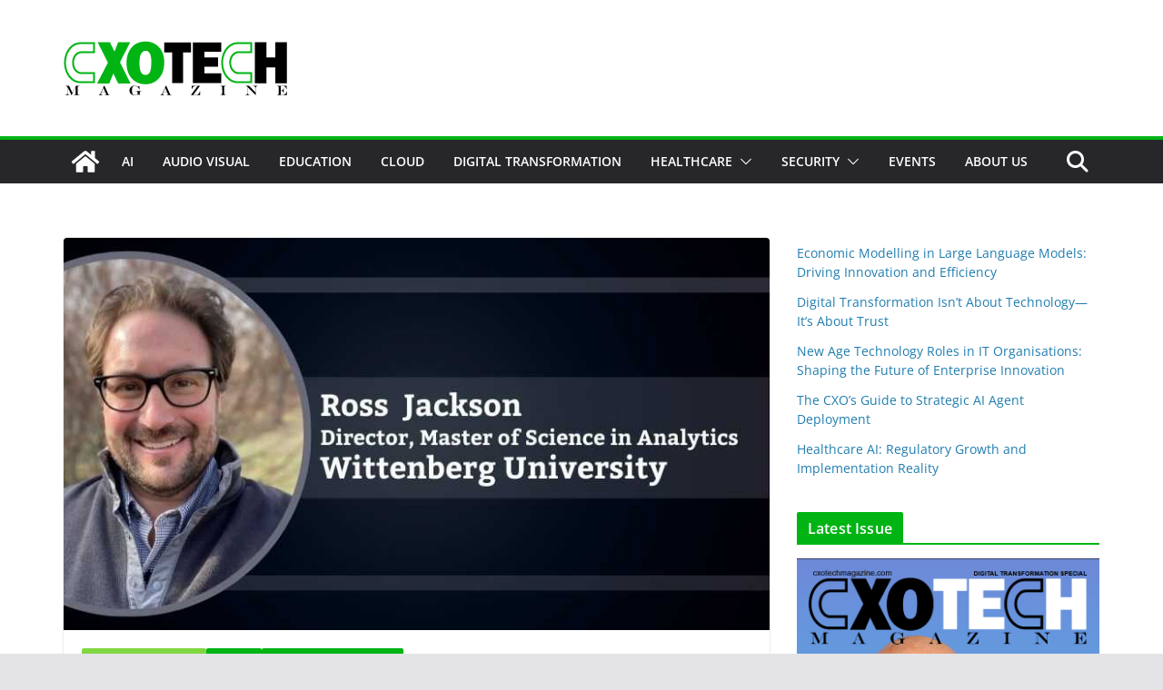

--- FILE ---
content_type: text/html; charset=UTF-8
request_url: https://cxotechmagazine.com/commonplace-banality-implications-of-chatbots-for-education-management-humanity/
body_size: 27980
content:
		<!doctype html>
		<html lang="en-US">
		
<head>

			<meta charset="UTF-8"/>
		<meta name="viewport" content="width=device-width, initial-scale=1">
		<link rel="profile" href="http://gmpg.org/xfn/11"/>
		
	<meta name='robots' content='index, follow, max-image-preview:large, max-snippet:-1, max-video-preview:-1' />
	<style>img:is([sizes="auto" i], [sizes^="auto," i]) { contain-intrinsic-size: 3000px 1500px }</style>
	
	<!-- This site is optimized with the Yoast SEO Premium plugin v24.2 (Yoast SEO v26.4) - https://yoast.com/wordpress/plugins/seo/ -->
	<title>Commonplace Banality: Implications of Chatbots for Education, Management, &amp; Humanity</title>
	<meta name="description" content="Chatbots are currently extending this long-established concern as entire responses can now be formulated using artificial intelligence." />
	<link rel="canonical" href="https://cxotechmagazine.com/commonplace-banality-implications-of-chatbots-for-education-management-humanity/" />
	<meta property="og:locale" content="en_US" />
	<meta property="og:type" content="article" />
	<meta property="og:title" content="Commonplace Banality: Implications of Chatbots for Education, Management, &amp; Humanity" />
	<meta property="og:description" content="Chatbots are currently extending this long-established concern as entire responses can now be formulated using artificial intelligence." />
	<meta property="og:url" content="https://cxotechmagazine.com/commonplace-banality-implications-of-chatbots-for-education-management-humanity/" />
	<meta property="og:site_name" content="CXOTech Magazine" />
	<meta property="article:published_time" content="2023-04-14T12:55:22+00:00" />
	<meta property="article:modified_time" content="2023-04-14T12:55:25+00:00" />
	<meta property="og:image" content="https://cxotechmagazine.com/wp-content/uploads/2023/04/Ross-Jackson_Wittenberg-University.jpg" />
	<meta property="og:image:width" content="800" />
	<meta property="og:image:height" content="445" />
	<meta property="og:image:type" content="image/jpeg" />
	<meta name="author" content="cxomagazine" />
	<meta name="twitter:card" content="summary_large_image" />
	<meta name="twitter:creator" content="@CXOTechMagazine" />
	<meta name="twitter:site" content="@CXOTechMagazine" />
	<meta name="twitter:label1" content="Written by" />
	<meta name="twitter:data1" content="cxomagazine" />
	<meta name="twitter:label2" content="Est. reading time" />
	<meta name="twitter:data2" content="5 minutes" />
	<script type="application/ld+json" class="yoast-schema-graph">{"@context":"https://schema.org","@graph":[{"@type":"Article","@id":"https://cxotechmagazine.com/commonplace-banality-implications-of-chatbots-for-education-management-humanity/#article","isPartOf":{"@id":"https://cxotechmagazine.com/commonplace-banality-implications-of-chatbots-for-education-management-humanity/"},"author":{"name":"cxomagazine","@id":"https://cxotechmagazine.com/#/schema/person/9751459bd7e8f4d1cfb0d0a14b70b0e1"},"headline":"Commonplace Banality: Implications of Chatbots for Education, Management, &amp; Humanity","datePublished":"2023-04-14T12:55:22+00:00","dateModified":"2023-04-14T12:55:25+00:00","mainEntityOfPage":{"@id":"https://cxotechmagazine.com/commonplace-banality-implications-of-chatbots-for-education-management-humanity/"},"wordCount":1005,"publisher":{"@id":"https://cxotechmagazine.com/#organization"},"image":{"@id":"https://cxotechmagazine.com/commonplace-banality-implications-of-chatbots-for-education-management-humanity/#primaryimage"},"thumbnailUrl":"https://cxotechmagazine.com/wp-content/uploads/2023/04/Ross-Jackson_Wittenberg-University.jpg","articleSection":["Artificial Intelligence","Chatbot","Information Technology"],"inLanguage":"en-US"},{"@type":"WebPage","@id":"https://cxotechmagazine.com/commonplace-banality-implications-of-chatbots-for-education-management-humanity/","url":"https://cxotechmagazine.com/commonplace-banality-implications-of-chatbots-for-education-management-humanity/","name":"Commonplace Banality: Implications of Chatbots for Education, Management, &amp; Humanity","isPartOf":{"@id":"https://cxotechmagazine.com/#website"},"primaryImageOfPage":{"@id":"https://cxotechmagazine.com/commonplace-banality-implications-of-chatbots-for-education-management-humanity/#primaryimage"},"image":{"@id":"https://cxotechmagazine.com/commonplace-banality-implications-of-chatbots-for-education-management-humanity/#primaryimage"},"thumbnailUrl":"https://cxotechmagazine.com/wp-content/uploads/2023/04/Ross-Jackson_Wittenberg-University.jpg","datePublished":"2023-04-14T12:55:22+00:00","dateModified":"2023-04-14T12:55:25+00:00","description":"Chatbots are currently extending this long-established concern as entire responses can now be formulated using artificial intelligence.","breadcrumb":{"@id":"https://cxotechmagazine.com/commonplace-banality-implications-of-chatbots-for-education-management-humanity/#breadcrumb"},"inLanguage":"en-US","potentialAction":[{"@type":"ReadAction","target":["https://cxotechmagazine.com/commonplace-banality-implications-of-chatbots-for-education-management-humanity/"]}]},{"@type":"ImageObject","inLanguage":"en-US","@id":"https://cxotechmagazine.com/commonplace-banality-implications-of-chatbots-for-education-management-humanity/#primaryimage","url":"https://cxotechmagazine.com/wp-content/uploads/2023/04/Ross-Jackson_Wittenberg-University.jpg","contentUrl":"https://cxotechmagazine.com/wp-content/uploads/2023/04/Ross-Jackson_Wittenberg-University.jpg","width":800,"height":445,"caption":"Ross Jackson, Director, Master of Science in Analytics, Wittenberg University"},{"@type":"BreadcrumbList","@id":"https://cxotechmagazine.com/commonplace-banality-implications-of-chatbots-for-education-management-humanity/#breadcrumb","itemListElement":[{"@type":"ListItem","position":1,"name":"Home","item":"https://cxotechmagazine.com/"},{"@type":"ListItem","position":2,"name":"Commonplace Banality: Implications of Chatbots for Education, Management, &amp; Humanity"}]},{"@type":"WebSite","@id":"https://cxotechmagazine.com/#website","url":"https://cxotechmagazine.com/","name":"CXOTech Magazine","description":"Technology Magazine for IT Leaders &amp; Enterprise Solutions","publisher":{"@id":"https://cxotechmagazine.com/#organization"},"potentialAction":[{"@type":"SearchAction","target":{"@type":"EntryPoint","urlTemplate":"https://cxotechmagazine.com/?s={search_term_string}"},"query-input":{"@type":"PropertyValueSpecification","valueRequired":true,"valueName":"search_term_string"}}],"inLanguage":"en-US"},{"@type":"Organization","@id":"https://cxotechmagazine.com/#organization","name":"CXOTech Magazine","url":"https://cxotechmagazine.com/","logo":{"@type":"ImageObject","inLanguage":"en-US","@id":"https://cxotechmagazine.com/#/schema/logo/image/","url":"https://cxotechmagazine.com/wp-content/uploads/2022/09/cropped-cropped-CXOTech-3.png","contentUrl":"https://cxotechmagazine.com/wp-content/uploads/2022/09/cropped-cropped-CXOTech-3.png","width":268,"height":102,"caption":"CXOTech Magazine"},"image":{"@id":"https://cxotechmagazine.com/#/schema/logo/image/"},"sameAs":["https://x.com/CXOTechMagazine","https://www.linkedin.com/company/cxotech-magazine/"]},{"@type":"Person","@id":"https://cxotechmagazine.com/#/schema/person/9751459bd7e8f4d1cfb0d0a14b70b0e1","name":"cxomagazine","image":{"@type":"ImageObject","inLanguage":"en-US","@id":"https://cxotechmagazine.com/#/schema/person/image/","url":"https://secure.gravatar.com/avatar/ab0037a0684e0783dd6da3d6da3742958258304bcd23d70d6bc5af06fead0cbd?s=96&d=mm&r=g","contentUrl":"https://secure.gravatar.com/avatar/ab0037a0684e0783dd6da3d6da3742958258304bcd23d70d6bc5af06fead0cbd?s=96&d=mm&r=g","caption":"cxomagazine"},"sameAs":["https://cxotechmagazine.com"],"url":"https://cxotechmagazine.com/author/cxomagazine/"}]}</script>
	<!-- / Yoast SEO Premium plugin. -->


<link rel='dns-prefetch' href='//www.googletagmanager.com' />
<link rel="alternate" type="application/rss+xml" title="CXOTech Magazine &raquo; Feed" href="https://cxotechmagazine.com/feed/" />
<link rel="alternate" type="application/rss+xml" title="CXOTech Magazine &raquo; Comments Feed" href="https://cxotechmagazine.com/comments/feed/" />
<script type="text/javascript">
/* <![CDATA[ */
window._wpemojiSettings = {"baseUrl":"https:\/\/s.w.org\/images\/core\/emoji\/16.0.1\/72x72\/","ext":".png","svgUrl":"https:\/\/s.w.org\/images\/core\/emoji\/16.0.1\/svg\/","svgExt":".svg","source":{"concatemoji":"https:\/\/cxotechmagazine.com\/wp-includes\/js\/wp-emoji-release.min.js?ver=6.8.3"}};
/*! This file is auto-generated */
!function(s,n){var o,i,e;function c(e){try{var t={supportTests:e,timestamp:(new Date).valueOf()};sessionStorage.setItem(o,JSON.stringify(t))}catch(e){}}function p(e,t,n){e.clearRect(0,0,e.canvas.width,e.canvas.height),e.fillText(t,0,0);var t=new Uint32Array(e.getImageData(0,0,e.canvas.width,e.canvas.height).data),a=(e.clearRect(0,0,e.canvas.width,e.canvas.height),e.fillText(n,0,0),new Uint32Array(e.getImageData(0,0,e.canvas.width,e.canvas.height).data));return t.every(function(e,t){return e===a[t]})}function u(e,t){e.clearRect(0,0,e.canvas.width,e.canvas.height),e.fillText(t,0,0);for(var n=e.getImageData(16,16,1,1),a=0;a<n.data.length;a++)if(0!==n.data[a])return!1;return!0}function f(e,t,n,a){switch(t){case"flag":return n(e,"\ud83c\udff3\ufe0f\u200d\u26a7\ufe0f","\ud83c\udff3\ufe0f\u200b\u26a7\ufe0f")?!1:!n(e,"\ud83c\udde8\ud83c\uddf6","\ud83c\udde8\u200b\ud83c\uddf6")&&!n(e,"\ud83c\udff4\udb40\udc67\udb40\udc62\udb40\udc65\udb40\udc6e\udb40\udc67\udb40\udc7f","\ud83c\udff4\u200b\udb40\udc67\u200b\udb40\udc62\u200b\udb40\udc65\u200b\udb40\udc6e\u200b\udb40\udc67\u200b\udb40\udc7f");case"emoji":return!a(e,"\ud83e\udedf")}return!1}function g(e,t,n,a){var r="undefined"!=typeof WorkerGlobalScope&&self instanceof WorkerGlobalScope?new OffscreenCanvas(300,150):s.createElement("canvas"),o=r.getContext("2d",{willReadFrequently:!0}),i=(o.textBaseline="top",o.font="600 32px Arial",{});return e.forEach(function(e){i[e]=t(o,e,n,a)}),i}function t(e){var t=s.createElement("script");t.src=e,t.defer=!0,s.head.appendChild(t)}"undefined"!=typeof Promise&&(o="wpEmojiSettingsSupports",i=["flag","emoji"],n.supports={everything:!0,everythingExceptFlag:!0},e=new Promise(function(e){s.addEventListener("DOMContentLoaded",e,{once:!0})}),new Promise(function(t){var n=function(){try{var e=JSON.parse(sessionStorage.getItem(o));if("object"==typeof e&&"number"==typeof e.timestamp&&(new Date).valueOf()<e.timestamp+604800&&"object"==typeof e.supportTests)return e.supportTests}catch(e){}return null}();if(!n){if("undefined"!=typeof Worker&&"undefined"!=typeof OffscreenCanvas&&"undefined"!=typeof URL&&URL.createObjectURL&&"undefined"!=typeof Blob)try{var e="postMessage("+g.toString()+"("+[JSON.stringify(i),f.toString(),p.toString(),u.toString()].join(",")+"));",a=new Blob([e],{type:"text/javascript"}),r=new Worker(URL.createObjectURL(a),{name:"wpTestEmojiSupports"});return void(r.onmessage=function(e){c(n=e.data),r.terminate(),t(n)})}catch(e){}c(n=g(i,f,p,u))}t(n)}).then(function(e){for(var t in e)n.supports[t]=e[t],n.supports.everything=n.supports.everything&&n.supports[t],"flag"!==t&&(n.supports.everythingExceptFlag=n.supports.everythingExceptFlag&&n.supports[t]);n.supports.everythingExceptFlag=n.supports.everythingExceptFlag&&!n.supports.flag,n.DOMReady=!1,n.readyCallback=function(){n.DOMReady=!0}}).then(function(){return e}).then(function(){var e;n.supports.everything||(n.readyCallback(),(e=n.source||{}).concatemoji?t(e.concatemoji):e.wpemoji&&e.twemoji&&(t(e.twemoji),t(e.wpemoji)))}))}((window,document),window._wpemojiSettings);
/* ]]> */
</script>
<link rel='stylesheet' id='pt-cv-public-style-css' href='https://cxotechmagazine.com/wp-content/plugins/content-views-query-and-display-post-page/public/assets/css/cv.css?ver=4.2' type='text/css' media='all' />
<style id='wp-emoji-styles-inline-css' type='text/css'>

	img.wp-smiley, img.emoji {
		display: inline !important;
		border: none !important;
		box-shadow: none !important;
		height: 1em !important;
		width: 1em !important;
		margin: 0 0.07em !important;
		vertical-align: -0.1em !important;
		background: none !important;
		padding: 0 !important;
	}
</style>
<link rel='stylesheet' id='wp-block-library-css' href='https://cxotechmagazine.com/wp-includes/css/dist/block-library/style.min.css?ver=6.8.3' type='text/css' media='all' />
<style id='wp-block-library-theme-inline-css' type='text/css'>
.wp-block-audio :where(figcaption){color:#555;font-size:13px;text-align:center}.is-dark-theme .wp-block-audio :where(figcaption){color:#ffffffa6}.wp-block-audio{margin:0 0 1em}.wp-block-code{border:1px solid #ccc;border-radius:4px;font-family:Menlo,Consolas,monaco,monospace;padding:.8em 1em}.wp-block-embed :where(figcaption){color:#555;font-size:13px;text-align:center}.is-dark-theme .wp-block-embed :where(figcaption){color:#ffffffa6}.wp-block-embed{margin:0 0 1em}.blocks-gallery-caption{color:#555;font-size:13px;text-align:center}.is-dark-theme .blocks-gallery-caption{color:#ffffffa6}:root :where(.wp-block-image figcaption){color:#555;font-size:13px;text-align:center}.is-dark-theme :root :where(.wp-block-image figcaption){color:#ffffffa6}.wp-block-image{margin:0 0 1em}.wp-block-pullquote{border-bottom:4px solid;border-top:4px solid;color:currentColor;margin-bottom:1.75em}.wp-block-pullquote cite,.wp-block-pullquote footer,.wp-block-pullquote__citation{color:currentColor;font-size:.8125em;font-style:normal;text-transform:uppercase}.wp-block-quote{border-left:.25em solid;margin:0 0 1.75em;padding-left:1em}.wp-block-quote cite,.wp-block-quote footer{color:currentColor;font-size:.8125em;font-style:normal;position:relative}.wp-block-quote:where(.has-text-align-right){border-left:none;border-right:.25em solid;padding-left:0;padding-right:1em}.wp-block-quote:where(.has-text-align-center){border:none;padding-left:0}.wp-block-quote.is-large,.wp-block-quote.is-style-large,.wp-block-quote:where(.is-style-plain){border:none}.wp-block-search .wp-block-search__label{font-weight:700}.wp-block-search__button{border:1px solid #ccc;padding:.375em .625em}:where(.wp-block-group.has-background){padding:1.25em 2.375em}.wp-block-separator.has-css-opacity{opacity:.4}.wp-block-separator{border:none;border-bottom:2px solid;margin-left:auto;margin-right:auto}.wp-block-separator.has-alpha-channel-opacity{opacity:1}.wp-block-separator:not(.is-style-wide):not(.is-style-dots){width:100px}.wp-block-separator.has-background:not(.is-style-dots){border-bottom:none;height:1px}.wp-block-separator.has-background:not(.is-style-wide):not(.is-style-dots){height:2px}.wp-block-table{margin:0 0 1em}.wp-block-table td,.wp-block-table th{word-break:normal}.wp-block-table :where(figcaption){color:#555;font-size:13px;text-align:center}.is-dark-theme .wp-block-table :where(figcaption){color:#ffffffa6}.wp-block-video :where(figcaption){color:#555;font-size:13px;text-align:center}.is-dark-theme .wp-block-video :where(figcaption){color:#ffffffa6}.wp-block-video{margin:0 0 1em}:root :where(.wp-block-template-part.has-background){margin-bottom:0;margin-top:0;padding:1.25em 2.375em}
</style>
<link rel='stylesheet' id='editorskit-frontend-css' href='https://cxotechmagazine.com/wp-content/plugins/block-options/build/style.build.css?ver=new' type='text/css' media='all' />
<link rel='stylesheet' id='coblocks-frontend-css' href='https://cxotechmagazine.com/wp-content/plugins/coblocks/dist/style-coblocks-1.css?ver=3.1.16' type='text/css' media='all' />
<link rel='stylesheet' id='coblocks-extensions-css' href='https://cxotechmagazine.com/wp-content/plugins/coblocks/dist/style-coblocks-extensions.css?ver=3.1.16' type='text/css' media='all' />
<link rel='stylesheet' id='coblocks-animation-css' href='https://cxotechmagazine.com/wp-content/plugins/coblocks/dist/style-coblocks-animation.css?ver=2677611078ee87eb3b1c' type='text/css' media='all' />
<style id='global-styles-inline-css' type='text/css'>
:root{--wp--preset--aspect-ratio--square: 1;--wp--preset--aspect-ratio--4-3: 4/3;--wp--preset--aspect-ratio--3-4: 3/4;--wp--preset--aspect-ratio--3-2: 3/2;--wp--preset--aspect-ratio--2-3: 2/3;--wp--preset--aspect-ratio--16-9: 16/9;--wp--preset--aspect-ratio--9-16: 9/16;--wp--preset--color--black: #000000;--wp--preset--color--cyan-bluish-gray: #abb8c3;--wp--preset--color--white: #ffffff;--wp--preset--color--pale-pink: #f78da7;--wp--preset--color--vivid-red: #cf2e2e;--wp--preset--color--luminous-vivid-orange: #ff6900;--wp--preset--color--luminous-vivid-amber: #fcb900;--wp--preset--color--light-green-cyan: #7bdcb5;--wp--preset--color--vivid-green-cyan: #00d084;--wp--preset--color--pale-cyan-blue: #8ed1fc;--wp--preset--color--vivid-cyan-blue: #0693e3;--wp--preset--color--vivid-purple: #9b51e0;--wp--preset--gradient--vivid-cyan-blue-to-vivid-purple: linear-gradient(135deg,rgba(6,147,227,1) 0%,rgb(155,81,224) 100%);--wp--preset--gradient--light-green-cyan-to-vivid-green-cyan: linear-gradient(135deg,rgb(122,220,180) 0%,rgb(0,208,130) 100%);--wp--preset--gradient--luminous-vivid-amber-to-luminous-vivid-orange: linear-gradient(135deg,rgba(252,185,0,1) 0%,rgba(255,105,0,1) 100%);--wp--preset--gradient--luminous-vivid-orange-to-vivid-red: linear-gradient(135deg,rgba(255,105,0,1) 0%,rgb(207,46,46) 100%);--wp--preset--gradient--very-light-gray-to-cyan-bluish-gray: linear-gradient(135deg,rgb(238,238,238) 0%,rgb(169,184,195) 100%);--wp--preset--gradient--cool-to-warm-spectrum: linear-gradient(135deg,rgb(74,234,220) 0%,rgb(151,120,209) 20%,rgb(207,42,186) 40%,rgb(238,44,130) 60%,rgb(251,105,98) 80%,rgb(254,248,76) 100%);--wp--preset--gradient--blush-light-purple: linear-gradient(135deg,rgb(255,206,236) 0%,rgb(152,150,240) 100%);--wp--preset--gradient--blush-bordeaux: linear-gradient(135deg,rgb(254,205,165) 0%,rgb(254,45,45) 50%,rgb(107,0,62) 100%);--wp--preset--gradient--luminous-dusk: linear-gradient(135deg,rgb(255,203,112) 0%,rgb(199,81,192) 50%,rgb(65,88,208) 100%);--wp--preset--gradient--pale-ocean: linear-gradient(135deg,rgb(255,245,203) 0%,rgb(182,227,212) 50%,rgb(51,167,181) 100%);--wp--preset--gradient--electric-grass: linear-gradient(135deg,rgb(202,248,128) 0%,rgb(113,206,126) 100%);--wp--preset--gradient--midnight: linear-gradient(135deg,rgb(2,3,129) 0%,rgb(40,116,252) 100%);--wp--preset--font-size--small: 13px;--wp--preset--font-size--medium: 20px;--wp--preset--font-size--large: 36px;--wp--preset--font-size--x-large: 42px;--wp--preset--spacing--20: 0.44rem;--wp--preset--spacing--30: 0.67rem;--wp--preset--spacing--40: 1rem;--wp--preset--spacing--50: 1.5rem;--wp--preset--spacing--60: 2.25rem;--wp--preset--spacing--70: 3.38rem;--wp--preset--spacing--80: 5.06rem;--wp--preset--shadow--natural: 6px 6px 9px rgba(0, 0, 0, 0.2);--wp--preset--shadow--deep: 12px 12px 50px rgba(0, 0, 0, 0.4);--wp--preset--shadow--sharp: 6px 6px 0px rgba(0, 0, 0, 0.2);--wp--preset--shadow--outlined: 6px 6px 0px -3px rgba(255, 255, 255, 1), 6px 6px rgba(0, 0, 0, 1);--wp--preset--shadow--crisp: 6px 6px 0px rgba(0, 0, 0, 1);}:where(body) { margin: 0; }.wp-site-blocks > .alignleft { float: left; margin-right: 2em; }.wp-site-blocks > .alignright { float: right; margin-left: 2em; }.wp-site-blocks > .aligncenter { justify-content: center; margin-left: auto; margin-right: auto; }:where(.wp-site-blocks) > * { margin-block-start: 24px; margin-block-end: 0; }:where(.wp-site-blocks) > :first-child { margin-block-start: 0; }:where(.wp-site-blocks) > :last-child { margin-block-end: 0; }:root { --wp--style--block-gap: 24px; }:root :where(.is-layout-flow) > :first-child{margin-block-start: 0;}:root :where(.is-layout-flow) > :last-child{margin-block-end: 0;}:root :where(.is-layout-flow) > *{margin-block-start: 24px;margin-block-end: 0;}:root :where(.is-layout-constrained) > :first-child{margin-block-start: 0;}:root :where(.is-layout-constrained) > :last-child{margin-block-end: 0;}:root :where(.is-layout-constrained) > *{margin-block-start: 24px;margin-block-end: 0;}:root :where(.is-layout-flex){gap: 24px;}:root :where(.is-layout-grid){gap: 24px;}.is-layout-flow > .alignleft{float: left;margin-inline-start: 0;margin-inline-end: 2em;}.is-layout-flow > .alignright{float: right;margin-inline-start: 2em;margin-inline-end: 0;}.is-layout-flow > .aligncenter{margin-left: auto !important;margin-right: auto !important;}.is-layout-constrained > .alignleft{float: left;margin-inline-start: 0;margin-inline-end: 2em;}.is-layout-constrained > .alignright{float: right;margin-inline-start: 2em;margin-inline-end: 0;}.is-layout-constrained > .aligncenter{margin-left: auto !important;margin-right: auto !important;}.is-layout-constrained > :where(:not(.alignleft):not(.alignright):not(.alignfull)){margin-left: auto !important;margin-right: auto !important;}body .is-layout-flex{display: flex;}.is-layout-flex{flex-wrap: wrap;align-items: center;}.is-layout-flex > :is(*, div){margin: 0;}body .is-layout-grid{display: grid;}.is-layout-grid > :is(*, div){margin: 0;}body{padding-top: 0px;padding-right: 0px;padding-bottom: 0px;padding-left: 0px;}a:where(:not(.wp-element-button)){text-decoration: underline;}:root :where(.wp-element-button, .wp-block-button__link){background-color: #32373c;border-width: 0;color: #fff;font-family: inherit;font-size: inherit;line-height: inherit;padding: calc(0.667em + 2px) calc(1.333em + 2px);text-decoration: none;}.has-black-color{color: var(--wp--preset--color--black) !important;}.has-cyan-bluish-gray-color{color: var(--wp--preset--color--cyan-bluish-gray) !important;}.has-white-color{color: var(--wp--preset--color--white) !important;}.has-pale-pink-color{color: var(--wp--preset--color--pale-pink) !important;}.has-vivid-red-color{color: var(--wp--preset--color--vivid-red) !important;}.has-luminous-vivid-orange-color{color: var(--wp--preset--color--luminous-vivid-orange) !important;}.has-luminous-vivid-amber-color{color: var(--wp--preset--color--luminous-vivid-amber) !important;}.has-light-green-cyan-color{color: var(--wp--preset--color--light-green-cyan) !important;}.has-vivid-green-cyan-color{color: var(--wp--preset--color--vivid-green-cyan) !important;}.has-pale-cyan-blue-color{color: var(--wp--preset--color--pale-cyan-blue) !important;}.has-vivid-cyan-blue-color{color: var(--wp--preset--color--vivid-cyan-blue) !important;}.has-vivid-purple-color{color: var(--wp--preset--color--vivid-purple) !important;}.has-black-background-color{background-color: var(--wp--preset--color--black) !important;}.has-cyan-bluish-gray-background-color{background-color: var(--wp--preset--color--cyan-bluish-gray) !important;}.has-white-background-color{background-color: var(--wp--preset--color--white) !important;}.has-pale-pink-background-color{background-color: var(--wp--preset--color--pale-pink) !important;}.has-vivid-red-background-color{background-color: var(--wp--preset--color--vivid-red) !important;}.has-luminous-vivid-orange-background-color{background-color: var(--wp--preset--color--luminous-vivid-orange) !important;}.has-luminous-vivid-amber-background-color{background-color: var(--wp--preset--color--luminous-vivid-amber) !important;}.has-light-green-cyan-background-color{background-color: var(--wp--preset--color--light-green-cyan) !important;}.has-vivid-green-cyan-background-color{background-color: var(--wp--preset--color--vivid-green-cyan) !important;}.has-pale-cyan-blue-background-color{background-color: var(--wp--preset--color--pale-cyan-blue) !important;}.has-vivid-cyan-blue-background-color{background-color: var(--wp--preset--color--vivid-cyan-blue) !important;}.has-vivid-purple-background-color{background-color: var(--wp--preset--color--vivid-purple) !important;}.has-black-border-color{border-color: var(--wp--preset--color--black) !important;}.has-cyan-bluish-gray-border-color{border-color: var(--wp--preset--color--cyan-bluish-gray) !important;}.has-white-border-color{border-color: var(--wp--preset--color--white) !important;}.has-pale-pink-border-color{border-color: var(--wp--preset--color--pale-pink) !important;}.has-vivid-red-border-color{border-color: var(--wp--preset--color--vivid-red) !important;}.has-luminous-vivid-orange-border-color{border-color: var(--wp--preset--color--luminous-vivid-orange) !important;}.has-luminous-vivid-amber-border-color{border-color: var(--wp--preset--color--luminous-vivid-amber) !important;}.has-light-green-cyan-border-color{border-color: var(--wp--preset--color--light-green-cyan) !important;}.has-vivid-green-cyan-border-color{border-color: var(--wp--preset--color--vivid-green-cyan) !important;}.has-pale-cyan-blue-border-color{border-color: var(--wp--preset--color--pale-cyan-blue) !important;}.has-vivid-cyan-blue-border-color{border-color: var(--wp--preset--color--vivid-cyan-blue) !important;}.has-vivid-purple-border-color{border-color: var(--wp--preset--color--vivid-purple) !important;}.has-vivid-cyan-blue-to-vivid-purple-gradient-background{background: var(--wp--preset--gradient--vivid-cyan-blue-to-vivid-purple) !important;}.has-light-green-cyan-to-vivid-green-cyan-gradient-background{background: var(--wp--preset--gradient--light-green-cyan-to-vivid-green-cyan) !important;}.has-luminous-vivid-amber-to-luminous-vivid-orange-gradient-background{background: var(--wp--preset--gradient--luminous-vivid-amber-to-luminous-vivid-orange) !important;}.has-luminous-vivid-orange-to-vivid-red-gradient-background{background: var(--wp--preset--gradient--luminous-vivid-orange-to-vivid-red) !important;}.has-very-light-gray-to-cyan-bluish-gray-gradient-background{background: var(--wp--preset--gradient--very-light-gray-to-cyan-bluish-gray) !important;}.has-cool-to-warm-spectrum-gradient-background{background: var(--wp--preset--gradient--cool-to-warm-spectrum) !important;}.has-blush-light-purple-gradient-background{background: var(--wp--preset--gradient--blush-light-purple) !important;}.has-blush-bordeaux-gradient-background{background: var(--wp--preset--gradient--blush-bordeaux) !important;}.has-luminous-dusk-gradient-background{background: var(--wp--preset--gradient--luminous-dusk) !important;}.has-pale-ocean-gradient-background{background: var(--wp--preset--gradient--pale-ocean) !important;}.has-electric-grass-gradient-background{background: var(--wp--preset--gradient--electric-grass) !important;}.has-midnight-gradient-background{background: var(--wp--preset--gradient--midnight) !important;}.has-small-font-size{font-size: var(--wp--preset--font-size--small) !important;}.has-medium-font-size{font-size: var(--wp--preset--font-size--medium) !important;}.has-large-font-size{font-size: var(--wp--preset--font-size--large) !important;}.has-x-large-font-size{font-size: var(--wp--preset--font-size--x-large) !important;}
:root :where(.wp-block-pullquote){font-size: 1.5em;line-height: 1.6;}
</style>
<link rel='stylesheet' id='wp-components-css' href='https://cxotechmagazine.com/wp-includes/css/dist/components/style.min.css?ver=6.8.3' type='text/css' media='all' />
<link rel='stylesheet' id='godaddy-styles-css' href='https://cxotechmagazine.com/wp-content/mu-plugins/vendor/wpex/godaddy-launch/includes/Dependencies/GoDaddy/Styles/build/latest.css?ver=2.0.2' type='text/css' media='all' />
<link rel='stylesheet' id='colormag_style-css' href='https://cxotechmagazine.com/wp-content/themes/colormag/style.css?ver=4.0.10' type='text/css' media='all' />
<style id='colormag_style-inline-css' type='text/css'>
.colormag-button,
			blockquote, button,
			input[type=reset],
			input[type=button],
			input[type=submit],
			.cm-home-icon.front_page_on,
			.cm-post-categories a,
			.cm-primary-nav ul li ul li:hover,
			.cm-primary-nav ul li.current-menu-item,
			.cm-primary-nav ul li.current_page_ancestor,
			.cm-primary-nav ul li.current-menu-ancestor,
			.cm-primary-nav ul li.current_page_item,
			.cm-primary-nav ul li:hover,
			.cm-primary-nav ul li.focus,
			.cm-mobile-nav li a:hover,
			.colormag-header-clean #cm-primary-nav .cm-menu-toggle:hover,
			.cm-header .cm-mobile-nav li:hover,
			.cm-header .cm-mobile-nav li.current-page-ancestor,
			.cm-header .cm-mobile-nav li.current-menu-ancestor,
			.cm-header .cm-mobile-nav li.current-page-item,
			.cm-header .cm-mobile-nav li.current-menu-item,
			.cm-primary-nav ul li.focus > a,
			.cm-layout-2 .cm-primary-nav ul ul.sub-menu li.focus > a,
			.cm-mobile-nav .current-menu-item>a, .cm-mobile-nav .current_page_item>a,
			.colormag-header-clean .cm-mobile-nav li:hover > a,
			.colormag-header-clean .cm-mobile-nav li.current-page-ancestor > a,
			.colormag-header-clean .cm-mobile-nav li.current-menu-ancestor > a,
			.colormag-header-clean .cm-mobile-nav li.current-page-item > a,
			.colormag-header-clean .cm-mobile-nav li.current-menu-item > a,
			.fa.search-top:hover,
			.widget_call_to_action .btn--primary,
			.colormag-footer--classic .cm-footer-cols .cm-row .cm-widget-title span::before,
			.colormag-footer--classic-bordered .cm-footer-cols .cm-row .cm-widget-title span::before,
			.cm-featured-posts .cm-widget-title span,
			.cm-featured-category-slider-widget .cm-slide-content .cm-entry-header-meta .cm-post-categories a,
			.cm-highlighted-posts .cm-post-content .cm-entry-header-meta .cm-post-categories a,
			.cm-category-slide-next, .cm-category-slide-prev, .slide-next,
			.slide-prev, .cm-tabbed-widget ul li, .cm-posts .wp-pagenavi .current,
			.cm-posts .wp-pagenavi a:hover, .cm-secondary .cm-widget-title span,
			.cm-posts .post .cm-post-content .cm-entry-header-meta .cm-post-categories a,
			.cm-page-header .cm-page-title span, .entry-meta .post-format i,
			.format-link .cm-entry-summary a, .cm-entry-button, .infinite-scroll .tg-infinite-scroll,
			.no-more-post-text, .pagination span,
			.comments-area .comment-author-link span,
			.cm-footer-cols .cm-row .cm-widget-title span,
			.advertisement_above_footer .cm-widget-title span,
			.error, .cm-primary .cm-widget-title span,
			.related-posts-wrapper.style-three .cm-post-content .cm-entry-title a:hover:before,
			.cm-slider-area .cm-widget-title span,
			.cm-beside-slider-widget .cm-widget-title span,
			.top-full-width-sidebar .cm-widget-title span,
			.wp-block-quote, .wp-block-quote.is-style-large,
			.wp-block-quote.has-text-align-right,
			.cm-error-404 .cm-btn, .widget .wp-block-heading, .wp-block-search button,
			.widget a::before, .cm-post-date a::before,
			.byline a::before,
			.colormag-footer--classic-bordered .cm-widget-title::before,
			.wp-block-button__link,
			#cm-tertiary .cm-widget-title span,
			.link-pagination .post-page-numbers.current,
			.wp-block-query-pagination-numbers .page-numbers.current,
			.wp-element-button,
			.wp-block-button .wp-block-button__link,
			.wp-element-button,
			.cm-layout-2 .cm-primary-nav ul ul.sub-menu li:hover,
			.cm-layout-2 .cm-primary-nav ul ul.sub-menu li.current-menu-ancestor,
			.cm-layout-2 .cm-primary-nav ul ul.sub-menu li.current-menu-item,
			.cm-layout-2 .cm-primary-nav ul ul.sub-menu li.focus,
			.search-wrap button,
			.page-numbers .current,
			.cm-footer-builder .cm-widget-title span,
			.wp-block-search .wp-element-button:hover{background-color:#00b414;}a,
			.cm-layout-2 #cm-primary-nav .fa.search-top:hover,
			.cm-layout-2 #cm-primary-nav.cm-mobile-nav .cm-random-post a:hover .fa-random,
			.cm-layout-2 #cm-primary-nav.cm-primary-nav .cm-random-post a:hover .fa-random,
			.cm-layout-2 .breaking-news .newsticker a:hover,
			.cm-layout-2 .cm-primary-nav ul li.current-menu-item > a,
			.cm-layout-2 .cm-primary-nav ul li.current_page_item > a,
			.cm-layout-2 .cm-primary-nav ul li:hover > a,
			.cm-layout-2 .cm-primary-nav ul li.focus > a
			.dark-skin .cm-layout-2-style-1 #cm-primary-nav.cm-primary-nav .cm-home-icon:hover .fa,
			.byline a:hover, .comments a:hover, .cm-edit-link a:hover, .cm-post-date a:hover,
			.social-links:not(.cm-header-actions .social-links) i.fa:hover, .cm-tag-links a:hover,
			.colormag-header-clean .social-links li:hover i.fa, .cm-layout-2-style-1 .social-links li:hover i.fa,
			.colormag-header-clean .breaking-news .newsticker a:hover, .widget_featured_posts .article-content .cm-entry-title a:hover,
			.widget_featured_slider .slide-content .cm-below-entry-meta .byline a:hover,
			.widget_featured_slider .slide-content .cm-below-entry-meta .comments a:hover,
			.widget_featured_slider .slide-content .cm-below-entry-meta .cm-post-date a:hover,
			.widget_featured_slider .slide-content .cm-entry-title a:hover,
			.widget_block_picture_news.widget_featured_posts .article-content .cm-entry-title a:hover,
			.widget_highlighted_posts .article-content .cm-below-entry-meta .byline a:hover,
			.widget_highlighted_posts .article-content .cm-below-entry-meta .comments a:hover,
			.widget_highlighted_posts .article-content .cm-below-entry-meta .cm-post-date a:hover,
			.widget_highlighted_posts .article-content .cm-entry-title a:hover, i.fa-arrow-up, i.fa-arrow-down,
			.cm-site-title a, #content .post .article-content .cm-entry-title a:hover, .entry-meta .byline i,
			.entry-meta .cat-links i, .entry-meta a, .post .cm-entry-title a:hover, .search .cm-entry-title a:hover,
			.entry-meta .comments-link a:hover, .entry-meta .cm-edit-link a:hover, .entry-meta .cm-post-date a:hover,
			.entry-meta .cm-tag-links a:hover, .single #content .tags a:hover, .count, .next a:hover, .previous a:hover,
			.related-posts-main-title .fa, .single-related-posts .article-content .cm-entry-title a:hover,
			.pagination a span:hover,
			#content .comments-area a.comment-cm-edit-link:hover, #content .comments-area a.comment-permalink:hover,
			#content .comments-area article header cite a:hover, .comments-area .comment-author-link a:hover,
			.comment .comment-reply-link:hover,
			.nav-next a, .nav-previous a,
			#cm-footer .cm-footer-menu ul li a:hover,
			.cm-footer-cols .cm-row a:hover, a#scroll-up i, .related-posts-wrapper-flyout .cm-entry-title a:hover,
			.human-diff-time .human-diff-time-display:hover,
			.cm-layout-2-style-1 #cm-primary-nav .fa:hover,
			.cm-footer-bar a,
			.cm-post-date a:hover,
			.cm-author a:hover,
			.cm-comments-link a:hover,
			.cm-tag-links a:hover,
			.cm-edit-link a:hover,
			.cm-footer-bar .copyright a,
			.cm-featured-posts .cm-entry-title a:hover,
			.cm-posts .post .cm-post-content .cm-entry-title a:hover,
			.cm-posts .post .single-title-above .cm-entry-title a:hover,
			.cm-layout-2 .cm-primary-nav ul li:hover > a,
			.cm-layout-2 #cm-primary-nav .fa:hover,
			.cm-entry-title a:hover,
			button:hover, input[type="button"]:hover,
			input[type="reset"]:hover,
			input[type="submit"]:hover,
			.wp-block-button .wp-block-button__link:hover,
			.cm-button:hover,
			.wp-element-button:hover,
			li.product .added_to_cart:hover,
			.comments-area .comment-permalink:hover,
			.cm-footer-bar-area .cm-footer-bar__2 a{color:#00b414;}#cm-primary-nav,
			.cm-contained .cm-header-2 .cm-row, .cm-header-builder.cm-full-width .cm-main-header .cm-header-bottom-row{border-top-color:#00b414;}.cm-layout-2 #cm-primary-nav,
			.cm-layout-2 .cm-primary-nav ul ul.sub-menu li:hover,
			.cm-layout-2 .cm-primary-nav ul > li:hover > a,
			.cm-layout-2 .cm-primary-nav ul > li.current-menu-item > a,
			.cm-layout-2 .cm-primary-nav ul > li.current-menu-ancestor > a,
			.cm-layout-2 .cm-primary-nav ul ul.sub-menu li.current-menu-ancestor,
			.cm-layout-2 .cm-primary-nav ul ul.sub-menu li.current-menu-item,
			.cm-layout-2 .cm-primary-nav ul ul.sub-menu li.focus,
			cm-layout-2 .cm-primary-nav ul ul.sub-menu li.current-menu-ancestor,
			cm-layout-2 .cm-primary-nav ul ul.sub-menu li.current-menu-item,
			cm-layout-2 #cm-primary-nav .cm-menu-toggle:hover,
			cm-layout-2 #cm-primary-nav.cm-mobile-nav .cm-menu-toggle,
			cm-layout-2 .cm-primary-nav ul > li:hover > a,
			cm-layout-2 .cm-primary-nav ul > li.current-menu-item > a,
			cm-layout-2 .cm-primary-nav ul > li.current-menu-ancestor > a,
			.cm-layout-2 .cm-primary-nav ul li.focus > a, .pagination a span:hover,
			.cm-error-404 .cm-btn,
			.single-post .cm-post-categories a::after,
			.widget .block-title,
			.cm-layout-2 .cm-primary-nav ul li.focus > a,
			button,
			input[type="button"],
			input[type="reset"],
			input[type="submit"],
			.wp-block-button .wp-block-button__link,
			.cm-button,
			.wp-element-button,
			li.product .added_to_cart{border-color:#00b414;}.cm-secondary .cm-widget-title,
			#cm-tertiary .cm-widget-title,
			.widget_featured_posts .widget-title,
			#secondary .widget-title,
			#cm-tertiary .widget-title,
			.cm-page-header .cm-page-title,
			.cm-footer-cols .cm-row .widget-title,
			.advertisement_above_footer .widget-title,
			#primary .widget-title,
			.widget_slider_area .widget-title,
			.widget_beside_slider .widget-title,
			.top-full-width-sidebar .widget-title,
			.cm-footer-cols .cm-row .cm-widget-title,
			.cm-footer-bar .copyright a,
			.cm-layout-2.cm-layout-2-style-2 #cm-primary-nav,
			.cm-layout-2 .cm-primary-nav ul > li:hover > a,
			.cm-footer-builder .cm-widget-title,
			.cm-layout-2 .cm-primary-nav ul > li.current-menu-item > a{border-bottom-color:#00b414;}@media screen and (min-width: 992px) {.cm-primary{width:70%;}}.colormag-button,
			input[type="reset"],
			input[type="button"],
			input[type="submit"],
			button,
			.cm-entry-button span,
			.wp-block-button .wp-block-button__link{background-color:#309e04;}.colormag-button:hover,
			input[type="reset"]:hover,
			input[type="button"]:hover,
			input[type="submit"]:hover,
			button:hover,
			.cm-entry-button span:hover,
			.wp-block-button .wp-block-button__link:hover{background-color:#0f0f0f;}.cm-header .cm-menu-toggle svg,
			.cm-header .cm-menu-toggle svg{fill:#fff;}.cm-footer-bar-area .cm-footer-bar__2 a{color:#207daf;}.colormag-button,
			blockquote, button,
			input[type=reset],
			input[type=button],
			input[type=submit],
			.cm-home-icon.front_page_on,
			.cm-post-categories a,
			.cm-primary-nav ul li ul li:hover,
			.cm-primary-nav ul li.current-menu-item,
			.cm-primary-nav ul li.current_page_ancestor,
			.cm-primary-nav ul li.current-menu-ancestor,
			.cm-primary-nav ul li.current_page_item,
			.cm-primary-nav ul li:hover,
			.cm-primary-nav ul li.focus,
			.cm-mobile-nav li a:hover,
			.colormag-header-clean #cm-primary-nav .cm-menu-toggle:hover,
			.cm-header .cm-mobile-nav li:hover,
			.cm-header .cm-mobile-nav li.current-page-ancestor,
			.cm-header .cm-mobile-nav li.current-menu-ancestor,
			.cm-header .cm-mobile-nav li.current-page-item,
			.cm-header .cm-mobile-nav li.current-menu-item,
			.cm-primary-nav ul li.focus > a,
			.cm-layout-2 .cm-primary-nav ul ul.sub-menu li.focus > a,
			.cm-mobile-nav .current-menu-item>a, .cm-mobile-nav .current_page_item>a,
			.colormag-header-clean .cm-mobile-nav li:hover > a,
			.colormag-header-clean .cm-mobile-nav li.current-page-ancestor > a,
			.colormag-header-clean .cm-mobile-nav li.current-menu-ancestor > a,
			.colormag-header-clean .cm-mobile-nav li.current-page-item > a,
			.colormag-header-clean .cm-mobile-nav li.current-menu-item > a,
			.fa.search-top:hover,
			.widget_call_to_action .btn--primary,
			.colormag-footer--classic .cm-footer-cols .cm-row .cm-widget-title span::before,
			.colormag-footer--classic-bordered .cm-footer-cols .cm-row .cm-widget-title span::before,
			.cm-featured-posts .cm-widget-title span,
			.cm-featured-category-slider-widget .cm-slide-content .cm-entry-header-meta .cm-post-categories a,
			.cm-highlighted-posts .cm-post-content .cm-entry-header-meta .cm-post-categories a,
			.cm-category-slide-next, .cm-category-slide-prev, .slide-next,
			.slide-prev, .cm-tabbed-widget ul li, .cm-posts .wp-pagenavi .current,
			.cm-posts .wp-pagenavi a:hover, .cm-secondary .cm-widget-title span,
			.cm-posts .post .cm-post-content .cm-entry-header-meta .cm-post-categories a,
			.cm-page-header .cm-page-title span, .entry-meta .post-format i,
			.format-link .cm-entry-summary a, .cm-entry-button, .infinite-scroll .tg-infinite-scroll,
			.no-more-post-text, .pagination span,
			.comments-area .comment-author-link span,
			.cm-footer-cols .cm-row .cm-widget-title span,
			.advertisement_above_footer .cm-widget-title span,
			.error, .cm-primary .cm-widget-title span,
			.related-posts-wrapper.style-three .cm-post-content .cm-entry-title a:hover:before,
			.cm-slider-area .cm-widget-title span,
			.cm-beside-slider-widget .cm-widget-title span,
			.top-full-width-sidebar .cm-widget-title span,
			.wp-block-quote, .wp-block-quote.is-style-large,
			.wp-block-quote.has-text-align-right,
			.cm-error-404 .cm-btn, .widget .wp-block-heading, .wp-block-search button,
			.widget a::before, .cm-post-date a::before,
			.byline a::before,
			.colormag-footer--classic-bordered .cm-widget-title::before,
			.wp-block-button__link,
			#cm-tertiary .cm-widget-title span,
			.link-pagination .post-page-numbers.current,
			.wp-block-query-pagination-numbers .page-numbers.current,
			.wp-element-button,
			.wp-block-button .wp-block-button__link,
			.wp-element-button,
			.cm-layout-2 .cm-primary-nav ul ul.sub-menu li:hover,
			.cm-layout-2 .cm-primary-nav ul ul.sub-menu li.current-menu-ancestor,
			.cm-layout-2 .cm-primary-nav ul ul.sub-menu li.current-menu-item,
			.cm-layout-2 .cm-primary-nav ul ul.sub-menu li.focus,
			.search-wrap button,
			.page-numbers .current,
			.cm-footer-builder .cm-widget-title span,
			.wp-block-search .wp-element-button:hover{background-color:#00b414;}a,
			.cm-layout-2 #cm-primary-nav .fa.search-top:hover,
			.cm-layout-2 #cm-primary-nav.cm-mobile-nav .cm-random-post a:hover .fa-random,
			.cm-layout-2 #cm-primary-nav.cm-primary-nav .cm-random-post a:hover .fa-random,
			.cm-layout-2 .breaking-news .newsticker a:hover,
			.cm-layout-2 .cm-primary-nav ul li.current-menu-item > a,
			.cm-layout-2 .cm-primary-nav ul li.current_page_item > a,
			.cm-layout-2 .cm-primary-nav ul li:hover > a,
			.cm-layout-2 .cm-primary-nav ul li.focus > a
			.dark-skin .cm-layout-2-style-1 #cm-primary-nav.cm-primary-nav .cm-home-icon:hover .fa,
			.byline a:hover, .comments a:hover, .cm-edit-link a:hover, .cm-post-date a:hover,
			.social-links:not(.cm-header-actions .social-links) i.fa:hover, .cm-tag-links a:hover,
			.colormag-header-clean .social-links li:hover i.fa, .cm-layout-2-style-1 .social-links li:hover i.fa,
			.colormag-header-clean .breaking-news .newsticker a:hover, .widget_featured_posts .article-content .cm-entry-title a:hover,
			.widget_featured_slider .slide-content .cm-below-entry-meta .byline a:hover,
			.widget_featured_slider .slide-content .cm-below-entry-meta .comments a:hover,
			.widget_featured_slider .slide-content .cm-below-entry-meta .cm-post-date a:hover,
			.widget_featured_slider .slide-content .cm-entry-title a:hover,
			.widget_block_picture_news.widget_featured_posts .article-content .cm-entry-title a:hover,
			.widget_highlighted_posts .article-content .cm-below-entry-meta .byline a:hover,
			.widget_highlighted_posts .article-content .cm-below-entry-meta .comments a:hover,
			.widget_highlighted_posts .article-content .cm-below-entry-meta .cm-post-date a:hover,
			.widget_highlighted_posts .article-content .cm-entry-title a:hover, i.fa-arrow-up, i.fa-arrow-down,
			.cm-site-title a, #content .post .article-content .cm-entry-title a:hover, .entry-meta .byline i,
			.entry-meta .cat-links i, .entry-meta a, .post .cm-entry-title a:hover, .search .cm-entry-title a:hover,
			.entry-meta .comments-link a:hover, .entry-meta .cm-edit-link a:hover, .entry-meta .cm-post-date a:hover,
			.entry-meta .cm-tag-links a:hover, .single #content .tags a:hover, .count, .next a:hover, .previous a:hover,
			.related-posts-main-title .fa, .single-related-posts .article-content .cm-entry-title a:hover,
			.pagination a span:hover,
			#content .comments-area a.comment-cm-edit-link:hover, #content .comments-area a.comment-permalink:hover,
			#content .comments-area article header cite a:hover, .comments-area .comment-author-link a:hover,
			.comment .comment-reply-link:hover,
			.nav-next a, .nav-previous a,
			#cm-footer .cm-footer-menu ul li a:hover,
			.cm-footer-cols .cm-row a:hover, a#scroll-up i, .related-posts-wrapper-flyout .cm-entry-title a:hover,
			.human-diff-time .human-diff-time-display:hover,
			.cm-layout-2-style-1 #cm-primary-nav .fa:hover,
			.cm-footer-bar a,
			.cm-post-date a:hover,
			.cm-author a:hover,
			.cm-comments-link a:hover,
			.cm-tag-links a:hover,
			.cm-edit-link a:hover,
			.cm-footer-bar .copyright a,
			.cm-featured-posts .cm-entry-title a:hover,
			.cm-posts .post .cm-post-content .cm-entry-title a:hover,
			.cm-posts .post .single-title-above .cm-entry-title a:hover,
			.cm-layout-2 .cm-primary-nav ul li:hover > a,
			.cm-layout-2 #cm-primary-nav .fa:hover,
			.cm-entry-title a:hover,
			button:hover, input[type="button"]:hover,
			input[type="reset"]:hover,
			input[type="submit"]:hover,
			.wp-block-button .wp-block-button__link:hover,
			.cm-button:hover,
			.wp-element-button:hover,
			li.product .added_to_cart:hover,
			.comments-area .comment-permalink:hover,
			.cm-footer-bar-area .cm-footer-bar__2 a{color:#00b414;}#cm-primary-nav,
			.cm-contained .cm-header-2 .cm-row, .cm-header-builder.cm-full-width .cm-main-header .cm-header-bottom-row{border-top-color:#00b414;}.cm-layout-2 #cm-primary-nav,
			.cm-layout-2 .cm-primary-nav ul ul.sub-menu li:hover,
			.cm-layout-2 .cm-primary-nav ul > li:hover > a,
			.cm-layout-2 .cm-primary-nav ul > li.current-menu-item > a,
			.cm-layout-2 .cm-primary-nav ul > li.current-menu-ancestor > a,
			.cm-layout-2 .cm-primary-nav ul ul.sub-menu li.current-menu-ancestor,
			.cm-layout-2 .cm-primary-nav ul ul.sub-menu li.current-menu-item,
			.cm-layout-2 .cm-primary-nav ul ul.sub-menu li.focus,
			cm-layout-2 .cm-primary-nav ul ul.sub-menu li.current-menu-ancestor,
			cm-layout-2 .cm-primary-nav ul ul.sub-menu li.current-menu-item,
			cm-layout-2 #cm-primary-nav .cm-menu-toggle:hover,
			cm-layout-2 #cm-primary-nav.cm-mobile-nav .cm-menu-toggle,
			cm-layout-2 .cm-primary-nav ul > li:hover > a,
			cm-layout-2 .cm-primary-nav ul > li.current-menu-item > a,
			cm-layout-2 .cm-primary-nav ul > li.current-menu-ancestor > a,
			.cm-layout-2 .cm-primary-nav ul li.focus > a, .pagination a span:hover,
			.cm-error-404 .cm-btn,
			.single-post .cm-post-categories a::after,
			.widget .block-title,
			.cm-layout-2 .cm-primary-nav ul li.focus > a,
			button,
			input[type="button"],
			input[type="reset"],
			input[type="submit"],
			.wp-block-button .wp-block-button__link,
			.cm-button,
			.wp-element-button,
			li.product .added_to_cart{border-color:#00b414;}.cm-secondary .cm-widget-title,
			#cm-tertiary .cm-widget-title,
			.widget_featured_posts .widget-title,
			#secondary .widget-title,
			#cm-tertiary .widget-title,
			.cm-page-header .cm-page-title,
			.cm-footer-cols .cm-row .widget-title,
			.advertisement_above_footer .widget-title,
			#primary .widget-title,
			.widget_slider_area .widget-title,
			.widget_beside_slider .widget-title,
			.top-full-width-sidebar .widget-title,
			.cm-footer-cols .cm-row .cm-widget-title,
			.cm-footer-bar .copyright a,
			.cm-layout-2.cm-layout-2-style-2 #cm-primary-nav,
			.cm-layout-2 .cm-primary-nav ul > li:hover > a,
			.cm-footer-builder .cm-widget-title,
			.cm-layout-2 .cm-primary-nav ul > li.current-menu-item > a{border-bottom-color:#00b414;}@media screen and (min-width: 992px) {.cm-primary{width:70%;}}.colormag-button,
			input[type="reset"],
			input[type="button"],
			input[type="submit"],
			button,
			.cm-entry-button span,
			.wp-block-button .wp-block-button__link{background-color:#309e04;}.colormag-button:hover,
			input[type="reset"]:hover,
			input[type="button"]:hover,
			input[type="submit"]:hover,
			button:hover,
			.cm-entry-button span:hover,
			.wp-block-button .wp-block-button__link:hover{background-color:#0f0f0f;}.cm-header .cm-menu-toggle svg,
			.cm-header .cm-menu-toggle svg{fill:#fff;}.cm-footer-bar-area .cm-footer-bar__2 a{color:#207daf;}:root{--top-grid-columns: 4;
			--main-grid-columns: 4;
			--bottom-grid-columns: 2;
			} :root{--colormag-color-1: #eaf3fb;--colormag-color-2: #bfdcf3;--colormag-color-3: #94c4eb;--colormag-color-4: #6aace2;--colormag-color-5: #257bc1;--colormag-color-6: #1d6096;--colormag-color-7: #15446b;--colormag-color-8: #0c2941;--colormag-color-9: #040e16;}.mzb-featured-posts, .mzb-social-icon, .mzb-featured-categories, .mzb-social-icons-insert{--color--light--primary:rgba(0,180,20,0.1);}body{--color--light--primary:#00b414;--color--primary:#00b414;}
</style>
<link rel='stylesheet' id='font-awesome-all-css' href='https://cxotechmagazine.com/wp-content/themes/colormag/inc/customizer/customind/assets/fontawesome/v6/css/all.min.css?ver=6.2.4' type='text/css' media='all' />
<link rel='stylesheet' id='font-awesome-4-css' href='https://cxotechmagazine.com/wp-content/themes/colormag/assets/library/font-awesome/css/v4-shims.min.css?ver=4.7.0' type='text/css' media='all' />
<link rel='stylesheet' id='font-awesome-solid-css' href='https://cxotechmagazine.com/wp-content/themes/colormag/assets/library/font-awesome/css/solid.min.css?ver=6.2.4' type='text/css' media='all' />
<link rel="stylesheet" type="text/css" href="https://cxotechmagazine.com/wp-content/plugins/smart-slider-3/Public/SmartSlider3/Application/Frontend/Assets/dist/smartslider.min.css?ver=5ea20ab3" media="all">
<link rel="stylesheet" type="text/css" href="https://fonts.googleapis.com/css?display=swap&amp;family=Montserrat%3A300%2C400%2C300%2C400%2C300%2C400%7CRaleway%3A300%2C400%2C300%2C400%2C300%2C400" media="all">
<style data-related="n2-ss-6">div#n2-ss-6 .n2-ss-slider-1{display:grid;position:relative;}div#n2-ss-6 .n2-ss-slider-2{display:grid;position:relative;overflow:hidden;padding:0px 0px 0px 0px;border:0px solid RGBA(62,62,62,1);border-radius:0px;background-clip:padding-box;background-repeat:repeat;background-position:50% 50%;background-size:cover;background-attachment:scroll;z-index:1;}div#n2-ss-6:not(.n2-ss-loaded) .n2-ss-slider-2{background-image:none !important;}div#n2-ss-6 .n2-ss-slider-3{display:grid;grid-template-areas:'cover';position:relative;overflow:hidden;z-index:10;}div#n2-ss-6 .n2-ss-slider-3 > *{grid-area:cover;}div#n2-ss-6 .n2-ss-slide-backgrounds,div#n2-ss-6 .n2-ss-slider-3 > .n2-ss-divider{position:relative;}div#n2-ss-6 .n2-ss-slide-backgrounds{z-index:10;}div#n2-ss-6 .n2-ss-slide-backgrounds > *{overflow:hidden;}div#n2-ss-6 .n2-ss-slide-background{transform:translateX(-100000px);}div#n2-ss-6 .n2-ss-slider-4{place-self:center;position:relative;width:100%;height:100%;z-index:20;display:grid;grid-template-areas:'slide';}div#n2-ss-6 .n2-ss-slider-4 > *{grid-area:slide;}div#n2-ss-6.n2-ss-full-page--constrain-ratio .n2-ss-slider-4{height:auto;}div#n2-ss-6 .n2-ss-slide{display:grid;place-items:center;grid-auto-columns:100%;position:relative;z-index:20;-webkit-backface-visibility:hidden;transform:translateX(-100000px);}div#n2-ss-6 .n2-ss-slide{perspective:1500px;}div#n2-ss-6 .n2-ss-slide-active{z-index:21;}.n2-ss-background-animation{position:absolute;top:0;left:0;width:100%;height:100%;z-index:3;}div#n2-ss-6 .nextend-autoplay{cursor:pointer;z-index:16;line-height:1;}div#n2-ss-6 .nextend-autoplay img{display:block;}div#n2-ss-6 .nextend-autoplay .nextend-autoplay-play{display:none;}div#n2-ss-6 .nextend-autoplay.n2-autoplay-paused .nextend-autoplay-play{display:block;}div#n2-ss-6 .nextend-autoplay.n2-autoplay-paused .nextend-autoplay-pause{display:none;}div#n2-ss-6 .nextend-arrow{cursor:pointer;overflow:hidden;line-height:0 !important;z-index:18;-webkit-user-select:none;}div#n2-ss-6 .nextend-arrow img{position:relative;display:block;}div#n2-ss-6 .nextend-arrow img.n2-arrow-hover-img{display:none;}div#n2-ss-6 .nextend-arrow:FOCUS img.n2-arrow-hover-img,div#n2-ss-6 .nextend-arrow:HOVER img.n2-arrow-hover-img{display:inline;}div#n2-ss-6 .nextend-arrow:FOCUS img.n2-arrow-normal-img,div#n2-ss-6 .nextend-arrow:HOVER img.n2-arrow-normal-img{display:none;}div#n2-ss-6 .nextend-arrow-animated{overflow:hidden;}div#n2-ss-6 .nextend-arrow-animated > div{position:relative;}div#n2-ss-6 .nextend-arrow-animated .n2-active{position:absolute;}div#n2-ss-6 .nextend-arrow-animated-fade{transition:background 0.3s, opacity 0.4s;}div#n2-ss-6 .nextend-arrow-animated-horizontal > div{transition:all 0.4s;transform:none;}div#n2-ss-6 .nextend-arrow-animated-horizontal .n2-active{top:0;}div#n2-ss-6 .nextend-arrow-previous.nextend-arrow-animated-horizontal .n2-active{left:100%;}div#n2-ss-6 .nextend-arrow-next.nextend-arrow-animated-horizontal .n2-active{right:100%;}div#n2-ss-6 .nextend-arrow-previous.nextend-arrow-animated-horizontal:HOVER > div,div#n2-ss-6 .nextend-arrow-previous.nextend-arrow-animated-horizontal:FOCUS > div{transform:translateX(-100%);}div#n2-ss-6 .nextend-arrow-next.nextend-arrow-animated-horizontal:HOVER > div,div#n2-ss-6 .nextend-arrow-next.nextend-arrow-animated-horizontal:FOCUS > div{transform:translateX(100%);}div#n2-ss-6 .nextend-arrow-animated-vertical > div{transition:all 0.4s;transform:none;}div#n2-ss-6 .nextend-arrow-animated-vertical .n2-active{left:0;}div#n2-ss-6 .nextend-arrow-previous.nextend-arrow-animated-vertical .n2-active{top:100%;}div#n2-ss-6 .nextend-arrow-next.nextend-arrow-animated-vertical .n2-active{bottom:100%;}div#n2-ss-6 .nextend-arrow-previous.nextend-arrow-animated-vertical:HOVER > div,div#n2-ss-6 .nextend-arrow-previous.nextend-arrow-animated-vertical:FOCUS > div{transform:translateY(-100%);}div#n2-ss-6 .nextend-arrow-next.nextend-arrow-animated-vertical:HOVER > div,div#n2-ss-6 .nextend-arrow-next.nextend-arrow-animated-vertical:FOCUS > div{transform:translateY(100%);}div#n2-ss-6 .n2-ss-control-bullet{visibility:hidden;text-align:center;justify-content:center;z-index:14;}div#n2-ss-6 .n2-ss-control-bullet--calculate-size{left:0 !important;}div#n2-ss-6 .n2-ss-control-bullet-horizontal.n2-ss-control-bullet-fullsize{width:100%;}div#n2-ss-6 .n2-ss-control-bullet-vertical.n2-ss-control-bullet-fullsize{height:100%;flex-flow:column;}div#n2-ss-6 .nextend-bullet-bar{display:inline-flex;vertical-align:top;visibility:visible;align-items:center;flex-wrap:wrap;}div#n2-ss-6 .n2-bar-justify-content-left{justify-content:flex-start;}div#n2-ss-6 .n2-bar-justify-content-center{justify-content:center;}div#n2-ss-6 .n2-bar-justify-content-right{justify-content:flex-end;}div#n2-ss-6 .n2-ss-control-bullet-vertical > .nextend-bullet-bar{flex-flow:column;}div#n2-ss-6 .n2-ss-control-bullet-fullsize > .nextend-bullet-bar{display:flex;}div#n2-ss-6 .n2-ss-control-bullet-horizontal.n2-ss-control-bullet-fullsize > .nextend-bullet-bar{flex:1 1 auto;}div#n2-ss-6 .n2-ss-control-bullet-vertical.n2-ss-control-bullet-fullsize > .nextend-bullet-bar{height:100%;}div#n2-ss-6 .nextend-bullet-bar .n2-bullet{cursor:pointer;transition:background-color 0.4s;}div#n2-ss-6 .nextend-bullet-bar .n2-bullet.n2-active{cursor:default;}div#n2-ss-6 div.n2-ss-bullet-thumbnail-container{position:absolute;z-index:10000000;}div#n2-ss-6 .n2-ss-bullet-thumbnail-container .n2-ss-bullet-thumbnail{background-size:cover;background-repeat:no-repeat;background-position:center;}div#n2-ss-6 .nextend-bar-horizontal{z-index:12;}div#n2-ss-6 .nextend-bar-horizontal div *{display:inline;}div#n2-ss-6 .nextend-shadow{width:100%;z-index:0;}div#n2-ss-6 .nextend-shadow img{max-width:none;width:100%;}div#n2-ss-6 .n2-style-f17ddbf2d8ed14421f9093b94b93b8a9-heading{background: RGBA(0,0,0,0.67);opacity:1;padding:10px 10px 10px 10px ;box-shadow: none;border: 0px solid RGBA(0,0,0,1);border-radius:3px;}div#n2-ss-6 .n2-style-f17ddbf2d8ed14421f9093b94b93b8a9-heading:Hover, div#n2-ss-6 .n2-style-f17ddbf2d8ed14421f9093b94b93b8a9-heading:ACTIVE, div#n2-ss-6 .n2-style-f17ddbf2d8ed14421f9093b94b93b8a9-heading:FOCUS{background: RGBA(0,0,0,0.67);}div#n2-ss-6 .n2-style-107cb0e4b96e295f0c4852cfc0854d07-heading{background: RGBA(0,0,0,0.67);opacity:1;padding:2px 2px 2px 2px ;box-shadow: none;border: 0px solid RGBA(0,0,0,1);border-radius:3px;}div#n2-ss-6 .n2-style-107cb0e4b96e295f0c4852cfc0854d07-heading:Hover, div#n2-ss-6 .n2-style-107cb0e4b96e295f0c4852cfc0854d07-heading:ACTIVE, div#n2-ss-6 .n2-style-107cb0e4b96e295f0c4852cfc0854d07-heading:FOCUS{background: RGBA(255,145,57,1);}div#n2-ss-6 .n2-style-785355f374be86c332d4665aae819858-dot{background: RGBA(0,0,0,0.67);opacity:1;padding:5px 5px 5px 5px ;box-shadow: none;border: 0px solid RGBA(0,0,0,1);border-radius:50px;margin:4px;}div#n2-ss-6 .n2-style-785355f374be86c332d4665aae819858-dot.n2-active, div#n2-ss-6 .n2-style-785355f374be86c332d4665aae819858-dot:HOVER, div#n2-ss-6 .n2-style-785355f374be86c332d4665aae819858-dot:FOCUS{background: RGBA(29,129,249,1);}div#n2-ss-6 .n2-style-903fe6238e839b1f207ceb23fad2e55d-simple{background: RGBA(0,0,0,0.5);opacity:1;padding:3px 3px 3px 3px ;box-shadow: none;border: 0px solid RGBA(0,0,0,1);border-radius:3px;margin:5px;}div#n2-ss-6 .n2-style-e985e0d8d6dc70ca7ddec9938f3e1053-simple{background: #000000;opacity:1;padding:5px 20px 5px 20px ;box-shadow: none;border: 0px solid RGBA(0,0,0,1);border-radius:40px;}div#n2-ss-6 .n2-font-86860a54b7064aeda4451b2de9b363f3-simple{font-family: 'Montserrat';color: #ffffff;font-size:87.5%;text-shadow: none;line-height: 1.3;font-weight: normal;font-style: normal;text-decoration: none;text-align: left;letter-spacing: normal;word-spacing: normal;text-transform: none;vertical-align:middle;}div#n2-ss-6 .n2-font-1bc0f869f2100043a30427cdfe9ebf36-simple{font-family: 'Montserrat';color: #ffffff;font-size:87.5%;text-shadow: none;line-height: 1.3;font-weight: normal;font-style: italic;text-decoration: none;text-align: left;letter-spacing: normal;word-spacing: normal;text-transform: none;vertical-align:middle;}div#n2-ss-6 .n2-ss-slide-limiter{max-width:2000px;}div#n2-ss-6 .n-uc-H9xs7ow91g2G{padding:10px 10px 10px 10px}div#n2-ss-6 .n-uc-KknjgrRz9zgw{padding:10px 10px 10px 10px}div#n2-ss-6 .nextend-autoplay img{width: 16px}div#n2-ss-6 .nextend-arrow img{width: 26px}@media (min-width: 1200px){div#n2-ss-6 [data-hide-desktopportrait="1"]{display: none !important;}}@media (orientation: landscape) and (max-width: 1199px) and (min-width: 901px),(orientation: portrait) and (max-width: 1199px) and (min-width: 701px){div#n2-ss-6 [data-hide-tabletportrait="1"]{display: none !important;}}@media (orientation: landscape) and (max-width: 900px),(orientation: portrait) and (max-width: 700px){div#n2-ss-6 [data-hide-mobileportrait="1"]{display: none !important;}div#n2-ss-6 .nextend-autoplay img{width: 8px}div#n2-ss-6 .nextend-arrow img{width: 16px}}</style>
<style data-related="n2-ss-9">div#n2-ss-9 .n2-ss-slider-1{display:grid;position:relative;}div#n2-ss-9 .n2-ss-slider-2{display:grid;position:relative;overflow:hidden;padding:0px 0px 0px 0px;border:0px solid RGBA(62,62,62,1);border-radius:0px;background-clip:padding-box;background-repeat:repeat;background-position:50% 50%;background-size:cover;background-attachment:scroll;z-index:1;}div#n2-ss-9:not(.n2-ss-loaded) .n2-ss-slider-2{background-image:none !important;}div#n2-ss-9 .n2-ss-slider-3{display:grid;grid-template-areas:'cover';position:relative;overflow:hidden;z-index:10;}div#n2-ss-9 .n2-ss-slider-3 > *{grid-area:cover;}div#n2-ss-9 .n2-ss-slide-backgrounds,div#n2-ss-9 .n2-ss-slider-3 > .n2-ss-divider{position:relative;}div#n2-ss-9 .n2-ss-slide-backgrounds{z-index:10;}div#n2-ss-9 .n2-ss-slide-backgrounds > *{overflow:hidden;}div#n2-ss-9 .n2-ss-slide-background{transform:translateX(-100000px);}div#n2-ss-9 .n2-ss-slider-4{place-self:center;position:relative;width:100%;height:100%;z-index:20;display:grid;grid-template-areas:'slide';}div#n2-ss-9 .n2-ss-slider-4 > *{grid-area:slide;}div#n2-ss-9.n2-ss-full-page--constrain-ratio .n2-ss-slider-4{height:auto;}div#n2-ss-9 .n2-ss-slide{display:grid;place-items:center;grid-auto-columns:100%;position:relative;z-index:20;-webkit-backface-visibility:hidden;transform:translateX(-100000px);}div#n2-ss-9 .n2-ss-slide{perspective:1500px;}div#n2-ss-9 .n2-ss-slide-active{z-index:21;}.n2-ss-background-animation{position:absolute;top:0;left:0;width:100%;height:100%;z-index:3;}div#n2-ss-9 .nextend-autoplay{cursor:pointer;z-index:16;line-height:1;}div#n2-ss-9 .nextend-autoplay img{display:block;}div#n2-ss-9 .nextend-autoplay .nextend-autoplay-play{display:none;}div#n2-ss-9 .nextend-autoplay.n2-autoplay-paused .nextend-autoplay-play{display:block;}div#n2-ss-9 .nextend-autoplay.n2-autoplay-paused .nextend-autoplay-pause{display:none;}div#n2-ss-9 .nextend-arrow{cursor:pointer;overflow:hidden;line-height:0 !important;z-index:18;-webkit-user-select:none;}div#n2-ss-9 .nextend-arrow img{position:relative;display:block;}div#n2-ss-9 .nextend-arrow img.n2-arrow-hover-img{display:none;}div#n2-ss-9 .nextend-arrow:FOCUS img.n2-arrow-hover-img,div#n2-ss-9 .nextend-arrow:HOVER img.n2-arrow-hover-img{display:inline;}div#n2-ss-9 .nextend-arrow:FOCUS img.n2-arrow-normal-img,div#n2-ss-9 .nextend-arrow:HOVER img.n2-arrow-normal-img{display:none;}div#n2-ss-9 .nextend-arrow-animated{overflow:hidden;}div#n2-ss-9 .nextend-arrow-animated > div{position:relative;}div#n2-ss-9 .nextend-arrow-animated .n2-active{position:absolute;}div#n2-ss-9 .nextend-arrow-animated-fade{transition:background 0.3s, opacity 0.4s;}div#n2-ss-9 .nextend-arrow-animated-horizontal > div{transition:all 0.4s;transform:none;}div#n2-ss-9 .nextend-arrow-animated-horizontal .n2-active{top:0;}div#n2-ss-9 .nextend-arrow-previous.nextend-arrow-animated-horizontal .n2-active{left:100%;}div#n2-ss-9 .nextend-arrow-next.nextend-arrow-animated-horizontal .n2-active{right:100%;}div#n2-ss-9 .nextend-arrow-previous.nextend-arrow-animated-horizontal:HOVER > div,div#n2-ss-9 .nextend-arrow-previous.nextend-arrow-animated-horizontal:FOCUS > div{transform:translateX(-100%);}div#n2-ss-9 .nextend-arrow-next.nextend-arrow-animated-horizontal:HOVER > div,div#n2-ss-9 .nextend-arrow-next.nextend-arrow-animated-horizontal:FOCUS > div{transform:translateX(100%);}div#n2-ss-9 .nextend-arrow-animated-vertical > div{transition:all 0.4s;transform:none;}div#n2-ss-9 .nextend-arrow-animated-vertical .n2-active{left:0;}div#n2-ss-9 .nextend-arrow-previous.nextend-arrow-animated-vertical .n2-active{top:100%;}div#n2-ss-9 .nextend-arrow-next.nextend-arrow-animated-vertical .n2-active{bottom:100%;}div#n2-ss-9 .nextend-arrow-previous.nextend-arrow-animated-vertical:HOVER > div,div#n2-ss-9 .nextend-arrow-previous.nextend-arrow-animated-vertical:FOCUS > div{transform:translateY(-100%);}div#n2-ss-9 .nextend-arrow-next.nextend-arrow-animated-vertical:HOVER > div,div#n2-ss-9 .nextend-arrow-next.nextend-arrow-animated-vertical:FOCUS > div{transform:translateY(100%);}div#n2-ss-9 .n2-ss-control-bullet{visibility:hidden;text-align:center;justify-content:center;z-index:14;}div#n2-ss-9 .n2-ss-control-bullet--calculate-size{left:0 !important;}div#n2-ss-9 .n2-ss-control-bullet-horizontal.n2-ss-control-bullet-fullsize{width:100%;}div#n2-ss-9 .n2-ss-control-bullet-vertical.n2-ss-control-bullet-fullsize{height:100%;flex-flow:column;}div#n2-ss-9 .nextend-bullet-bar{display:inline-flex;vertical-align:top;visibility:visible;align-items:center;flex-wrap:wrap;}div#n2-ss-9 .n2-bar-justify-content-left{justify-content:flex-start;}div#n2-ss-9 .n2-bar-justify-content-center{justify-content:center;}div#n2-ss-9 .n2-bar-justify-content-right{justify-content:flex-end;}div#n2-ss-9 .n2-ss-control-bullet-vertical > .nextend-bullet-bar{flex-flow:column;}div#n2-ss-9 .n2-ss-control-bullet-fullsize > .nextend-bullet-bar{display:flex;}div#n2-ss-9 .n2-ss-control-bullet-horizontal.n2-ss-control-bullet-fullsize > .nextend-bullet-bar{flex:1 1 auto;}div#n2-ss-9 .n2-ss-control-bullet-vertical.n2-ss-control-bullet-fullsize > .nextend-bullet-bar{height:100%;}div#n2-ss-9 .nextend-bullet-bar .n2-bullet{cursor:pointer;transition:background-color 0.4s;}div#n2-ss-9 .nextend-bullet-bar .n2-bullet.n2-active{cursor:default;}div#n2-ss-9 div.n2-ss-bullet-thumbnail-container{position:absolute;z-index:10000000;}div#n2-ss-9 .n2-ss-bullet-thumbnail-container .n2-ss-bullet-thumbnail{background-size:cover;background-repeat:no-repeat;background-position:center;}div#n2-ss-9 .nextend-bar-horizontal{z-index:12;}div#n2-ss-9 .nextend-bar-horizontal div *{display:inline;}div#n2-ss-9 .nextend-shadow{width:100%;z-index:0;}div#n2-ss-9 .nextend-shadow img{max-width:none;width:100%;}div#n2-ss-9 .n2-style-f17ddbf2d8ed14421f9093b94b93b8a9-heading{background: RGBA(0,0,0,0.67);opacity:1;padding:10px 10px 10px 10px ;box-shadow: none;border: 0px solid RGBA(0,0,0,1);border-radius:3px;}div#n2-ss-9 .n2-style-f17ddbf2d8ed14421f9093b94b93b8a9-heading:Hover, div#n2-ss-9 .n2-style-f17ddbf2d8ed14421f9093b94b93b8a9-heading:ACTIVE, div#n2-ss-9 .n2-style-f17ddbf2d8ed14421f9093b94b93b8a9-heading:FOCUS{background: RGBA(0,0,0,0.67);}div#n2-ss-9 .n2-style-107cb0e4b96e295f0c4852cfc0854d07-heading{background: RGBA(0,0,0,0.67);opacity:1;padding:2px 2px 2px 2px ;box-shadow: none;border: 0px solid RGBA(0,0,0,1);border-radius:3px;}div#n2-ss-9 .n2-style-107cb0e4b96e295f0c4852cfc0854d07-heading:Hover, div#n2-ss-9 .n2-style-107cb0e4b96e295f0c4852cfc0854d07-heading:ACTIVE, div#n2-ss-9 .n2-style-107cb0e4b96e295f0c4852cfc0854d07-heading:FOCUS{background: RGBA(255,145,57,1);}div#n2-ss-9 .n2-style-785355f374be86c332d4665aae819858-dot{background: RGBA(0,0,0,0.67);opacity:1;padding:5px 5px 5px 5px ;box-shadow: none;border: 0px solid RGBA(0,0,0,1);border-radius:50px;margin:4px;}div#n2-ss-9 .n2-style-785355f374be86c332d4665aae819858-dot.n2-active, div#n2-ss-9 .n2-style-785355f374be86c332d4665aae819858-dot:HOVER, div#n2-ss-9 .n2-style-785355f374be86c332d4665aae819858-dot:FOCUS{background: RGBA(29,129,249,1);}div#n2-ss-9 .n2-style-903fe6238e839b1f207ceb23fad2e55d-simple{background: RGBA(0,0,0,0.5);opacity:1;padding:3px 3px 3px 3px ;box-shadow: none;border: 0px solid RGBA(0,0,0,1);border-radius:3px;margin:5px;}div#n2-ss-9 .n2-style-e985e0d8d6dc70ca7ddec9938f3e1053-simple{background: #000000;opacity:1;padding:5px 20px 5px 20px ;box-shadow: none;border: 0px solid RGBA(0,0,0,1);border-radius:40px;}div#n2-ss-9 .n2-font-86860a54b7064aeda4451b2de9b363f3-simple{font-family: 'Montserrat';color: #ffffff;font-size:87.5%;text-shadow: none;line-height: 1.3;font-weight: normal;font-style: normal;text-decoration: none;text-align: left;letter-spacing: normal;word-spacing: normal;text-transform: none;vertical-align:middle;}div#n2-ss-9 .n2-font-1bc0f869f2100043a30427cdfe9ebf36-simple{font-family: 'Montserrat';color: #ffffff;font-size:87.5%;text-shadow: none;line-height: 1.3;font-weight: normal;font-style: italic;text-decoration: none;text-align: left;letter-spacing: normal;word-spacing: normal;text-transform: none;vertical-align:middle;}div#n2-ss-9 .n2-ss-slide-limiter{max-width:2000px;}div#n2-ss-9 .n-uc-BOfMXLgnmkYV{padding:10px 10px 10px 10px}div#n2-ss-9 .n-uc-unwbSzwMPifN{padding:10px 10px 10px 10px}div#n2-ss-9 .nextend-autoplay img{width: 16px}div#n2-ss-9 .nextend-arrow img{width: 26px}@media (min-width: 1200px){div#n2-ss-9 [data-hide-desktopportrait="1"]{display: none !important;}}@media (orientation: landscape) and (max-width: 1199px) and (min-width: 901px),(orientation: portrait) and (max-width: 1199px) and (min-width: 701px){div#n2-ss-9 [data-hide-tabletportrait="1"]{display: none !important;}}@media (orientation: landscape) and (max-width: 900px),(orientation: portrait) and (max-width: 700px){div#n2-ss-9 [data-hide-mobileportrait="1"]{display: none !important;}div#n2-ss-9 .nextend-autoplay img{width: 8px}div#n2-ss-9 .nextend-arrow img{width: 16px}}</style>
<style data-related="n2-ss-7">div#n2-ss-7 .n2-ss-slider-1{display:grid;position:relative;}div#n2-ss-7 .n2-ss-slider-2{display:grid;position:relative;overflow:hidden;padding:0px 0px 0px 0px;border:0px solid RGBA(62,62,62,1);border-radius:0px;background-clip:padding-box;background-repeat:repeat;background-position:50% 50%;background-size:cover;background-attachment:scroll;z-index:1;}div#n2-ss-7:not(.n2-ss-loaded) .n2-ss-slider-2{background-image:none !important;}div#n2-ss-7 .n2-ss-slider-3{display:grid;grid-template-areas:'cover';position:relative;overflow:hidden;z-index:10;}div#n2-ss-7 .n2-ss-slider-3 > *{grid-area:cover;}div#n2-ss-7 .n2-ss-slide-backgrounds,div#n2-ss-7 .n2-ss-slider-3 > .n2-ss-divider{position:relative;}div#n2-ss-7 .n2-ss-slide-backgrounds{z-index:10;}div#n2-ss-7 .n2-ss-slide-backgrounds > *{overflow:hidden;}div#n2-ss-7 .n2-ss-slide-background{transform:translateX(-100000px);}div#n2-ss-7 .n2-ss-slider-4{place-self:center;position:relative;width:100%;height:100%;z-index:20;display:grid;grid-template-areas:'slide';}div#n2-ss-7 .n2-ss-slider-4 > *{grid-area:slide;}div#n2-ss-7.n2-ss-full-page--constrain-ratio .n2-ss-slider-4{height:auto;}div#n2-ss-7 .n2-ss-slide{display:grid;place-items:center;grid-auto-columns:100%;position:relative;z-index:20;-webkit-backface-visibility:hidden;transform:translateX(-100000px);}div#n2-ss-7 .n2-ss-slide{perspective:1500px;}div#n2-ss-7 .n2-ss-slide-active{z-index:21;}.n2-ss-background-animation{position:absolute;top:0;left:0;width:100%;height:100%;z-index:3;}div#n2-ss-7 .nextend-arrow{cursor:pointer;overflow:hidden;line-height:0 !important;z-index:18;-webkit-user-select:none;}div#n2-ss-7 .nextend-arrow img{position:relative;display:block;}div#n2-ss-7 .nextend-arrow img.n2-arrow-hover-img{display:none;}div#n2-ss-7 .nextend-arrow:FOCUS img.n2-arrow-hover-img,div#n2-ss-7 .nextend-arrow:HOVER img.n2-arrow-hover-img{display:inline;}div#n2-ss-7 .nextend-arrow:FOCUS img.n2-arrow-normal-img,div#n2-ss-7 .nextend-arrow:HOVER img.n2-arrow-normal-img{display:none;}div#n2-ss-7 .nextend-arrow-animated{overflow:hidden;}div#n2-ss-7 .nextend-arrow-animated > div{position:relative;}div#n2-ss-7 .nextend-arrow-animated .n2-active{position:absolute;}div#n2-ss-7 .nextend-arrow-animated-fade{transition:background 0.3s, opacity 0.4s;}div#n2-ss-7 .nextend-arrow-animated-horizontal > div{transition:all 0.4s;transform:none;}div#n2-ss-7 .nextend-arrow-animated-horizontal .n2-active{top:0;}div#n2-ss-7 .nextend-arrow-previous.nextend-arrow-animated-horizontal .n2-active{left:100%;}div#n2-ss-7 .nextend-arrow-next.nextend-arrow-animated-horizontal .n2-active{right:100%;}div#n2-ss-7 .nextend-arrow-previous.nextend-arrow-animated-horizontal:HOVER > div,div#n2-ss-7 .nextend-arrow-previous.nextend-arrow-animated-horizontal:FOCUS > div{transform:translateX(-100%);}div#n2-ss-7 .nextend-arrow-next.nextend-arrow-animated-horizontal:HOVER > div,div#n2-ss-7 .nextend-arrow-next.nextend-arrow-animated-horizontal:FOCUS > div{transform:translateX(100%);}div#n2-ss-7 .nextend-arrow-animated-vertical > div{transition:all 0.4s;transform:none;}div#n2-ss-7 .nextend-arrow-animated-vertical .n2-active{left:0;}div#n2-ss-7 .nextend-arrow-previous.nextend-arrow-animated-vertical .n2-active{top:100%;}div#n2-ss-7 .nextend-arrow-next.nextend-arrow-animated-vertical .n2-active{bottom:100%;}div#n2-ss-7 .nextend-arrow-previous.nextend-arrow-animated-vertical:HOVER > div,div#n2-ss-7 .nextend-arrow-previous.nextend-arrow-animated-vertical:FOCUS > div{transform:translateY(-100%);}div#n2-ss-7 .nextend-arrow-next.nextend-arrow-animated-vertical:HOVER > div,div#n2-ss-7 .nextend-arrow-next.nextend-arrow-animated-vertical:FOCUS > div{transform:translateY(100%);}div#n2-ss-7 .nextend-bar-horizontal{z-index:12;}div#n2-ss-7 .nextend-bar-horizontal div *{display:inline;}div#n2-ss-7 .n2-style-3745c27e4cee514fb93ac00b0ec9858c-simple{background: RGBA(0,0,0,0.67);opacity:1;padding:5px 20px 5px 20px ;box-shadow: none;border: 0px solid RGBA(0,0,0,1);border-radius:40px;}div#n2-ss-7 .n2-font-86860a54b7064aeda4451b2de9b363f3-simple{font-family: 'Montserrat';color: #ffffff;font-size:87.5%;text-shadow: none;line-height: 1.3;font-weight: normal;font-style: normal;text-decoration: none;text-align: left;letter-spacing: normal;word-spacing: normal;text-transform: none;vertical-align:middle;}div#n2-ss-7 .n2-font-1bc0f869f2100043a30427cdfe9ebf36-simple{font-family: 'Montserrat';color: #ffffff;font-size:87.5%;text-shadow: none;line-height: 1.3;font-weight: normal;font-style: italic;text-decoration: none;text-align: left;letter-spacing: normal;word-spacing: normal;text-transform: none;vertical-align:middle;}div#n2-ss-7 .n2-ss-slide-limiter{max-width:300px;}div#n2-ss-7 .n-uc-8xragzMSXsSq{padding:10px 10px 10px 10px}div#n2-ss-7 .n-uc-8QrS1pyqBOBj{padding:10px 10px 10px 10px}div#n2-ss-7 .nextend-arrow img{width: 32px}@media (min-width: 1200px){div#n2-ss-7 [data-hide-desktopportrait="1"]{display: none !important;}}@media (orientation: landscape) and (max-width: 1199px) and (min-width: 901px),(orientation: portrait) and (max-width: 1199px) and (min-width: 701px){div#n2-ss-7 [data-hide-tabletportrait="1"]{display: none !important;}}@media (orientation: landscape) and (max-width: 900px),(orientation: portrait) and (max-width: 700px){div#n2-ss-7 [data-hide-mobileportrait="1"]{display: none !important;}div#n2-ss-7 .nextend-arrow img{width: 16px}}</style>
<script>(function(){this._N2=this._N2||{_r:[],_d:[],r:function(){this._r.push(arguments)},d:function(){this._d.push(arguments)}}}).call(window);</script><script src="https://cxotechmagazine.com/wp-content/plugins/smart-slider-3/Public/SmartSlider3/Application/Frontend/Assets/dist/n2.min.js?ver=5ea20ab3" defer async></script>
<script src="https://cxotechmagazine.com/wp-content/plugins/smart-slider-3/Public/SmartSlider3/Application/Frontend/Assets/dist/smartslider-frontend.min.js?ver=5ea20ab3" defer async></script>
<script src="https://cxotechmagazine.com/wp-content/plugins/smart-slider-3/Public/SmartSlider3/Slider/SliderType/Simple/Assets/dist/ss-simple.min.js?ver=5ea20ab3" defer async></script>
<script src="https://cxotechmagazine.com/wp-content/plugins/smart-slider-3/Public/SmartSlider3/Widget/Autoplay/AutoplayImage/Assets/dist/w-autoplay.min.js?ver=5ea20ab3" defer async></script>
<script src="https://cxotechmagazine.com/wp-content/plugins/smart-slider-3/Public/SmartSlider3/Widget/Arrow/ArrowImage/Assets/dist/w-arrow-image.min.js?ver=5ea20ab3" defer async></script>
<script src="https://cxotechmagazine.com/wp-content/plugins/smart-slider-3/Public/SmartSlider3/Widget/Bullet/Assets/dist/w-bullet.min.js?ver=5ea20ab3" defer async></script>
<script src="https://cxotechmagazine.com/wp-content/plugins/smart-slider-3/Public/SmartSlider3/Widget/Bar/BarHorizontal/Assets/dist/w-bar-horizontal.min.js?ver=5ea20ab3" defer async></script>
<script>_N2.r('documentReady',function(){_N2.r(["documentReady","smartslider-frontend","SmartSliderWidgetAutoplayImage","SmartSliderWidgetArrowImage","SmartSliderWidgetBulletTransition","SmartSliderWidgetBarHorizontal","SmartSliderWidget","ss-simple"],function(){new _N2.SmartSliderSimple('n2-ss-6',{"admin":false,"background.video.mobile":1,"loadingTime":2000,"alias":{"id":0,"smoothScroll":0,"slideSwitch":0,"scroll":1},"align":"normal","isDelayed":0,"responsive":{"mediaQueries":{"all":false,"desktopportrait":["(min-width: 1200px)"],"tabletportrait":["(orientation: landscape) and (max-width: 1199px) and (min-width: 901px)","(orientation: portrait) and (max-width: 1199px) and (min-width: 701px)"],"mobileportrait":["(orientation: landscape) and (max-width: 900px)","(orientation: portrait) and (max-width: 700px)"]},"base":{"slideOuterWidth":500,"slideOuterHeight":647,"sliderWidth":500,"sliderHeight":647,"slideWidth":500,"slideHeight":647},"hideOn":{"desktopLandscape":false,"desktopPortrait":false,"tabletLandscape":false,"tabletPortrait":false,"mobileLandscape":false,"mobilePortrait":false},"onResizeEnabled":true,"type":"auto","sliderHeightBasedOn":"real","focusUser":1,"focusEdge":"auto","breakpoints":[{"device":"tabletPortrait","type":"max-screen-width","portraitWidth":1199,"landscapeWidth":1199},{"device":"mobilePortrait","type":"max-screen-width","portraitWidth":700,"landscapeWidth":900}],"enabledDevices":{"desktopLandscape":0,"desktopPortrait":1,"tabletLandscape":0,"tabletPortrait":1,"mobileLandscape":0,"mobilePortrait":1},"sizes":{"desktopPortrait":{"width":500,"height":647,"max":3000,"min":500},"tabletPortrait":{"width":500,"height":647,"customHeight":false,"max":1199,"min":500},"mobilePortrait":{"width":320,"height":414,"customHeight":false,"max":900,"min":320}},"overflowHiddenPage":0,"focus":{"offsetTop":"#wpadminbar","offsetBottom":""}},"controls":{"mousewheel":0,"touch":"horizontal","keyboard":1,"blockCarouselInteraction":1},"playWhenVisible":1,"playWhenVisibleAt":0.5,"lazyLoad":0,"lazyLoadNeighbor":0,"blockrightclick":0,"maintainSession":0,"autoplay":{"enabled":1,"start":1,"duration":8000,"autoplayLoop":1,"allowReStart":0,"pause":{"click":1,"mouse":"0","mediaStarted":1},"resume":{"click":0,"mouse":"0","mediaEnded":1,"slidechanged":0},"interval":1,"intervalModifier":"loop","intervalSlide":"current"},"perspective":1500,"layerMode":{"playOnce":0,"playFirstLayer":1,"mode":"skippable","inAnimation":"mainInEnd"},"bgAnimations":0,"mainanimation":{"type":"horizontal","duration":800,"delay":0,"ease":"easeOutQuad","shiftedBackgroundAnimation":0},"carousel":1,"initCallbacks":function(){new _N2.SmartSliderWidgetAutoplayImage(this,0,0,0);new _N2.SmartSliderWidgetArrowImage(this);new _N2.SmartSliderWidgetBulletTransition(this,{"area":10,"dotClasses":"n2-style-785355f374be86c332d4665aae819858-dot ","mode":"","action":"click","thumbnail":1,"thumbnailWidth":120,"thumbnailHeight":81,"thumbnailStyle":"n2-style-903fe6238e839b1f207ceb23fad2e55d-simple ","thumbnailPosition":"top"});new _N2.SmartSliderWidgetBarHorizontal(this,{"area":12,"animate":0,"showTitle":1,"fontTitle":"n2-font-86860a54b7064aeda4451b2de9b363f3-simple ","slideCount":0,"showDescription":0,"fontDescription":"n2-font-1bc0f869f2100043a30427cdfe9ebf36-simple ","separator":" - "});new _N2.SmartSliderWidget(this,'shadow','.nextend-shadow')}})});_N2.r(["documentReady","smartslider-frontend","SmartSliderWidgetAutoplayImage","SmartSliderWidgetArrowImage","SmartSliderWidgetBulletTransition","SmartSliderWidgetBarHorizontal","SmartSliderWidget","ss-simple"],function(){new _N2.SmartSliderSimple('n2-ss-9',{"admin":false,"background.video.mobile":1,"loadingTime":2000,"alias":{"id":0,"smoothScroll":0,"slideSwitch":0,"scroll":1},"align":"normal","isDelayed":0,"responsive":{"mediaQueries":{"all":false,"desktopportrait":["(min-width: 1200px)"],"tabletportrait":["(orientation: landscape) and (max-width: 1199px) and (min-width: 901px)","(orientation: portrait) and (max-width: 1199px) and (min-width: 701px)"],"mobileportrait":["(orientation: landscape) and (max-width: 900px)","(orientation: portrait) and (max-width: 700px)"]},"base":{"slideOuterWidth":500,"slideOuterHeight":647,"sliderWidth":500,"sliderHeight":647,"slideWidth":500,"slideHeight":647},"hideOn":{"desktopLandscape":false,"desktopPortrait":false,"tabletLandscape":false,"tabletPortrait":false,"mobileLandscape":false,"mobilePortrait":false},"onResizeEnabled":true,"type":"auto","sliderHeightBasedOn":"real","focusUser":1,"focusEdge":"auto","breakpoints":[{"device":"tabletPortrait","type":"max-screen-width","portraitWidth":1199,"landscapeWidth":1199},{"device":"mobilePortrait","type":"max-screen-width","portraitWidth":700,"landscapeWidth":900}],"enabledDevices":{"desktopLandscape":0,"desktopPortrait":1,"tabletLandscape":0,"tabletPortrait":1,"mobileLandscape":0,"mobilePortrait":1},"sizes":{"desktopPortrait":{"width":500,"height":647,"max":3000,"min":500},"tabletPortrait":{"width":500,"height":647,"customHeight":false,"max":1199,"min":500},"mobilePortrait":{"width":320,"height":414,"customHeight":false,"max":900,"min":320}},"overflowHiddenPage":0,"focus":{"offsetTop":"#wpadminbar","offsetBottom":""}},"controls":{"mousewheel":0,"touch":"horizontal","keyboard":1,"blockCarouselInteraction":1},"playWhenVisible":1,"playWhenVisibleAt":0.5,"lazyLoad":0,"lazyLoadNeighbor":0,"blockrightclick":0,"maintainSession":0,"autoplay":{"enabled":1,"start":1,"duration":8000,"autoplayLoop":1,"allowReStart":0,"pause":{"click":1,"mouse":"0","mediaStarted":1},"resume":{"click":0,"mouse":"0","mediaEnded":1,"slidechanged":0},"interval":1,"intervalModifier":"loop","intervalSlide":"current"},"perspective":1500,"layerMode":{"playOnce":0,"playFirstLayer":1,"mode":"skippable","inAnimation":"mainInEnd"},"bgAnimations":0,"mainanimation":{"type":"horizontal","duration":800,"delay":0,"ease":"easeOutQuad","shiftedBackgroundAnimation":0},"carousel":1,"initCallbacks":function(){new _N2.SmartSliderWidgetAutoplayImage(this,0,0,0);new _N2.SmartSliderWidgetArrowImage(this);new _N2.SmartSliderWidgetBulletTransition(this,{"area":10,"dotClasses":"n2-style-785355f374be86c332d4665aae819858-dot ","mode":"","action":"click","thumbnail":1,"thumbnailWidth":120,"thumbnailHeight":81,"thumbnailStyle":"n2-style-903fe6238e839b1f207ceb23fad2e55d-simple ","thumbnailPosition":"top"});new _N2.SmartSliderWidgetBarHorizontal(this,{"area":12,"animate":0,"showTitle":1,"fontTitle":"n2-font-86860a54b7064aeda4451b2de9b363f3-simple ","slideCount":0,"showDescription":0,"fontDescription":"n2-font-1bc0f869f2100043a30427cdfe9ebf36-simple ","separator":" - "});new _N2.SmartSliderWidget(this,'shadow','.nextend-shadow')}})});_N2.r(["documentReady","smartslider-frontend","SmartSliderWidgetArrowImage","SmartSliderWidgetBarHorizontal","ss-simple"],function(){new _N2.SmartSliderSimple('n2-ss-7',{"admin":false,"background.video.mobile":1,"loadingTime":2000,"alias":{"id":0,"smoothScroll":0,"slideSwitch":0,"scroll":1},"align":"normal","isDelayed":0,"responsive":{"mediaQueries":{"all":false,"desktopportrait":["(min-width: 1200px)"],"tabletportrait":["(orientation: landscape) and (max-width: 1199px) and (min-width: 901px)","(orientation: portrait) and (max-width: 1199px) and (min-width: 701px)"],"mobileportrait":["(orientation: landscape) and (max-width: 900px)","(orientation: portrait) and (max-width: 700px)"]},"base":{"slideOuterWidth":300,"slideOuterHeight":250,"sliderWidth":300,"sliderHeight":250,"slideWidth":300,"slideHeight":250},"hideOn":{"desktopLandscape":false,"desktopPortrait":false,"tabletLandscape":false,"tabletPortrait":false,"mobileLandscape":false,"mobilePortrait":false},"onResizeEnabled":true,"type":"auto","sliderHeightBasedOn":"real","focusUser":1,"focusEdge":"auto","breakpoints":[{"device":"tabletPortrait","type":"max-screen-width","portraitWidth":1199,"landscapeWidth":1199},{"device":"mobilePortrait","type":"max-screen-width","portraitWidth":700,"landscapeWidth":900}],"enabledDevices":{"desktopLandscape":0,"desktopPortrait":1,"tabletLandscape":0,"tabletPortrait":1,"mobileLandscape":0,"mobilePortrait":1},"sizes":{"desktopPortrait":{"width":300,"height":250,"max":3000,"min":300},"tabletPortrait":{"width":300,"height":250,"customHeight":false,"max":1199,"min":300},"mobilePortrait":{"width":300,"height":250,"customHeight":false,"max":900,"min":300}},"overflowHiddenPage":0,"focus":{"offsetTop":"#wpadminbar","offsetBottom":""}},"controls":{"mousewheel":0,"touch":"horizontal","keyboard":1,"blockCarouselInteraction":1},"playWhenVisible":1,"playWhenVisibleAt":0.5,"lazyLoad":0,"lazyLoadNeighbor":0,"blockrightclick":0,"maintainSession":0,"autoplay":{"enabled":1,"start":1,"duration":8000,"autoplayLoop":1,"allowReStart":0,"pause":{"click":1,"mouse":"0","mediaStarted":1},"resume":{"click":0,"mouse":"0","mediaEnded":1,"slidechanged":0},"interval":1,"intervalModifier":"loop","intervalSlide":"current"},"perspective":1500,"layerMode":{"playOnce":0,"playFirstLayer":1,"mode":"skippable","inAnimation":"mainInEnd"},"bgAnimations":0,"mainanimation":{"type":"horizontal","duration":800,"delay":0,"ease":"easeOutQuad","shiftedBackgroundAnimation":0},"carousel":1,"initCallbacks":function(){new _N2.SmartSliderWidgetArrowImage(this);new _N2.SmartSliderWidgetBarHorizontal(this,{"area":10,"animate":0,"showTitle":1,"fontTitle":"n2-font-86860a54b7064aeda4451b2de9b363f3-simple ","slideCount":0,"showDescription":1,"fontDescription":"n2-font-1bc0f869f2100043a30427cdfe9ebf36-simple ","separator":" - "})}})})});</script><script type="text/javascript" src="https://cxotechmagazine.com/wp-includes/js/jquery/jquery.min.js?ver=3.7.1" id="jquery-core-js"></script>
<script type="text/javascript" src="https://cxotechmagazine.com/wp-includes/js/jquery/jquery-migrate.min.js?ver=3.4.1" id="jquery-migrate-js"></script>
<!--[if lte IE 8]>
<script type="text/javascript" src="https://cxotechmagazine.com/wp-content/themes/colormag/assets/js/html5shiv.min.js?ver=4.0.10" id="html5-js"></script>
<![endif]-->

<!-- Google tag (gtag.js) snippet added by Site Kit -->
<!-- Google Analytics snippet added by Site Kit -->
<script type="text/javascript" src="https://www.googletagmanager.com/gtag/js?id=GT-NFPQRT2" id="google_gtagjs-js" async></script>
<script type="text/javascript" id="google_gtagjs-js-after">
/* <![CDATA[ */
window.dataLayer = window.dataLayer || [];function gtag(){dataLayer.push(arguments);}
gtag("set","linker",{"domains":["cxotechmagazine.com"]});
gtag("js", new Date());
gtag("set", "developer_id.dZTNiMT", true);
gtag("config", "GT-NFPQRT2", {"googlesitekit_post_type":"post"});
/* ]]> */
</script>
<link rel="https://api.w.org/" href="https://cxotechmagazine.com/wp-json/" /><link rel="alternate" title="JSON" type="application/json" href="https://cxotechmagazine.com/wp-json/wp/v2/posts/2010" /><link rel="EditURI" type="application/rsd+xml" title="RSD" href="https://cxotechmagazine.com/xmlrpc.php?rsd" />
<meta name="generator" content="WordPress 6.8.3" />
<link rel='shortlink' href='https://cxotechmagazine.com/?p=2010' />
<link rel="alternate" title="oEmbed (JSON)" type="application/json+oembed" href="https://cxotechmagazine.com/wp-json/oembed/1.0/embed?url=https%3A%2F%2Fcxotechmagazine.com%2Fcommonplace-banality-implications-of-chatbots-for-education-management-humanity%2F" />
<link rel="alternate" title="oEmbed (XML)" type="text/xml+oembed" href="https://cxotechmagazine.com/wp-json/oembed/1.0/embed?url=https%3A%2F%2Fcxotechmagazine.com%2Fcommonplace-banality-implications-of-chatbots-for-education-management-humanity%2F&#038;format=xml" />
<meta name="generator" content="Site Kit by Google 1.166.0" />
<!-- Google AdSense meta tags added by Site Kit -->
<meta name="google-adsense-platform-account" content="ca-host-pub-2644536267352236">
<meta name="google-adsense-platform-domain" content="sitekit.withgoogle.com">
<!-- End Google AdSense meta tags added by Site Kit -->
<link rel="icon" href="https://cxotechmagazine.com/wp-content/uploads/2022/01/cropped-CXOTech-site-icon-32x32.png" sizes="32x32" />
<link rel="icon" href="https://cxotechmagazine.com/wp-content/uploads/2022/01/cropped-CXOTech-site-icon-192x192.png" sizes="192x192" />
<link rel="apple-touch-icon" href="https://cxotechmagazine.com/wp-content/uploads/2022/01/cropped-CXOTech-site-icon-180x180.png" />
<meta name="msapplication-TileImage" content="https://cxotechmagazine.com/wp-content/uploads/2022/01/cropped-CXOTech-site-icon-270x270.png" />
		<style type="text/css" id="wp-custom-css">
			.cm-below-entry-meta {
    display: none;		</style>
		
</head>

<body class="wp-singular post-template-default single single-post postid-2010 single-format-standard wp-custom-logo wp-embed-responsive wp-theme-colormag cm-header-layout-1 adv-style-1  wide">




		<div id="page" class="hfeed site">
				<a class="skip-link screen-reader-text" href="#main">Skip to content</a>
		

			<header id="cm-masthead" class="cm-header cm-layout-1 cm-layout-1-style-1 cm-full-width">
		
		
				<div class="cm-main-header">
		
		
	<div id="cm-header-1" class="cm-header-1">
		<div class="cm-container">
			<div class="cm-row">

				<div class="cm-header-col-1">
										<div id="cm-site-branding" class="cm-site-branding">
		<a href="https://cxotechmagazine.com/" class="custom-logo-link" rel="home"><img width="268" height="102" src="https://cxotechmagazine.com/wp-content/uploads/2022/09/cropped-cropped-CXOTech-3.png" class="custom-logo" alt="CXOTech Magazine-logo" decoding="async" /></a>					</div><!-- #cm-site-branding -->
	
				</div><!-- .cm-header-col-1 -->

				<div class="cm-header-col-2">
								</div><!-- .cm-header-col-2 -->

		</div>
	</div>
</div>
		
<div id="cm-header-2" class="cm-header-2">
	<nav id="cm-primary-nav" class="cm-primary-nav">
		<div class="cm-container">
			<div class="cm-row">
				
				<div class="cm-home-icon">
					<a href="https://cxotechmagazine.com/"
						title="CXOTech Magazine"
					>
						<svg class="cm-icon cm-icon--home" xmlns="http://www.w3.org/2000/svg" viewBox="0 0 28 22"><path d="M13.6465 6.01133L5.11148 13.0409V20.6278C5.11148 20.8242 5.18952 21.0126 5.32842 21.1515C5.46733 21.2904 5.65572 21.3685 5.85217 21.3685L11.0397 21.3551C11.2355 21.3541 11.423 21.2756 11.5611 21.1368C11.6992 20.998 11.7767 20.8102 11.7767 20.6144V16.1837C11.7767 15.9873 11.8547 15.7989 11.9937 15.66C12.1326 15.521 12.321 15.443 12.5174 15.443H15.4801C15.6766 15.443 15.865 15.521 16.0039 15.66C16.1428 15.7989 16.2208 15.9873 16.2208 16.1837V20.6111C16.2205 20.7086 16.2394 20.8052 16.2765 20.8953C16.3136 20.9854 16.3681 21.0673 16.4369 21.1364C16.5057 21.2054 16.5875 21.2602 16.6775 21.2975C16.7675 21.3349 16.864 21.3541 16.9615 21.3541L22.1472 21.3685C22.3436 21.3685 22.532 21.2904 22.6709 21.1515C22.8099 21.0126 22.8879 20.8242 22.8879 20.6278V13.0358L14.3548 6.01133C14.2544 5.93047 14.1295 5.88637 14.0006 5.88637C13.8718 5.88637 13.7468 5.93047 13.6465 6.01133ZM27.1283 10.7892L23.2582 7.59917V1.18717C23.2582 1.03983 23.1997 0.898538 23.0955 0.794359C22.9913 0.69018 22.8501 0.631653 22.7027 0.631653H20.1103C19.963 0.631653 19.8217 0.69018 19.7175 0.794359C19.6133 0.898538 19.5548 1.03983 19.5548 1.18717V4.54848L15.4102 1.13856C15.0125 0.811259 14.5134 0.632307 13.9983 0.632307C13.4832 0.632307 12.9841 0.811259 12.5864 1.13856L0.868291 10.7892C0.81204 10.8357 0.765501 10.8928 0.731333 10.9573C0.697165 11.0218 0.676038 11.0924 0.66916 11.165C0.662282 11.2377 0.669786 11.311 0.691245 11.3807C0.712704 11.4505 0.747696 11.5153 0.794223 11.5715L1.97469 13.0066C2.02109 13.063 2.07816 13.1098 2.14264 13.1441C2.20711 13.1784 2.27773 13.1997 2.35044 13.2067C2.42315 13.2137 2.49653 13.2063 2.56638 13.1849C2.63623 13.1636 2.70118 13.1286 2.7575 13.0821L13.6465 4.11333C13.7468 4.03247 13.8718 3.98837 14.0006 3.98837C14.1295 3.98837 14.2544 4.03247 14.3548 4.11333L25.2442 13.0821C25.3004 13.1286 25.3653 13.1636 25.435 13.1851C25.5048 13.2065 25.5781 13.214 25.6507 13.2071C25.7234 13.2003 25.794 13.1791 25.8584 13.145C25.9229 13.1108 25.98 13.0643 26.0265 13.008L27.207 11.5729C27.2535 11.5164 27.2883 11.4512 27.3095 11.3812C27.3307 11.3111 27.3379 11.2375 27.3306 11.1647C27.3233 11.0919 27.3016 11.0212 27.2669 10.9568C27.2322 10.8923 27.1851 10.8354 27.1283 10.7892Z" /></svg>					</a>
				</div>
				
											<div class="cm-header-actions">
													<div class="cm-top-search">
						<i class="fa fa-search search-top"></i>
						<div class="search-form-top">
									
<form action="https://cxotechmagazine.com/" class="search-form searchform clearfix" method="get" role="search">

	<div class="search-wrap">
		<input type="search"
				class="s field"
				name="s"
				value=""
				placeholder="Search"
		/>

		<button class="search-icon" type="submit"></button>
	</div>

</form><!-- .searchform -->
						</div>
					</div>
									</div>
				
					<p class="cm-menu-toggle" aria-expanded="false">
						<svg class="cm-icon cm-icon--bars" xmlns="http://www.w3.org/2000/svg" viewBox="0 0 24 24"><path d="M21 19H3a1 1 0 0 1 0-2h18a1 1 0 0 1 0 2Zm0-6H3a1 1 0 0 1 0-2h18a1 1 0 0 1 0 2Zm0-6H3a1 1 0 0 1 0-2h18a1 1 0 0 1 0 2Z"></path></svg>						<svg class="cm-icon cm-icon--x-mark" xmlns="http://www.w3.org/2000/svg" viewBox="0 0 24 24"><path d="m13.4 12 8.3-8.3c.4-.4.4-1 0-1.4s-1-.4-1.4 0L12 10.6 3.7 2.3c-.4-.4-1-.4-1.4 0s-.4 1 0 1.4l8.3 8.3-8.3 8.3c-.4.4-.4 1 0 1.4.2.2.4.3.7.3s.5-.1.7-.3l8.3-8.3 8.3 8.3c.2.2.5.3.7.3s.5-.1.7-.3c.4-.4.4-1 0-1.4L13.4 12z"></path></svg>					</p>
					<div class="cm-menu-primary-container"><ul id="menu-menu" class="menu"><li id="menu-item-2329" class="menu-item menu-item-type-post_type menu-item-object-page menu-item-2329"><a href="https://cxotechmagazine.com/ai/">AI</a></li>
<li id="menu-item-1527" class="menu-item menu-item-type-post_type menu-item-object-page menu-item-1527"><a href="https://cxotechmagazine.com/audio-visual/">Audio Visual</a></li>
<li id="menu-item-1767" class="menu-item menu-item-type-post_type menu-item-object-page menu-item-1767"><a href="https://cxotechmagazine.com/education-technology-2/">Education</a></li>
<li id="menu-item-1155" class="menu-item menu-item-type-post_type menu-item-object-page menu-item-1155"><a href="https://cxotechmagazine.com/cloud/">Cloud</a></li>
<li id="menu-item-1217" class="menu-item menu-item-type-post_type menu-item-object-page menu-item-1217"><a href="https://cxotechmagazine.com/digital-transformation/">Digital Transformation</a></li>
<li id="menu-item-2544" class="menu-item menu-item-type-post_type menu-item-object-page menu-item-has-children menu-item-2544"><a href="https://cxotechmagazine.com/healthcare/">Healthcare</a><span role="button" tabindex="0" class="cm-submenu-toggle" onkeypress=""><svg class="cm-icon" xmlns="http://www.w3.org/2000/svg" xml:space="preserve" viewBox="0 0 24 24"><path d="M12 17.5c-.3 0-.5-.1-.7-.3l-9-9c-.4-.4-.4-1 0-1.4s1-.4 1.4 0l8.3 8.3 8.3-8.3c.4-.4 1-.4 1.4 0s.4 1 0 1.4l-9 9c-.2.2-.4.3-.7.3z"/></svg></span>
<ul class="sub-menu">
	<li id="menu-item-2570" class="menu-item menu-item-type-post_type menu-item-object-page menu-item-2570"><a href="https://cxotechmagazine.com/medical-imaging/">Medical Imaging</a></li>
</ul>
</li>
<li id="menu-item-1154" class="menu-item menu-item-type-post_type menu-item-object-page menu-item-has-children menu-item-1154"><a href="https://cxotechmagazine.com/security/">Security</a><span role="button" tabindex="0" class="cm-submenu-toggle" onkeypress=""><svg class="cm-icon" xmlns="http://www.w3.org/2000/svg" xml:space="preserve" viewBox="0 0 24 24"><path d="M12 17.5c-.3 0-.5-.1-.7-.3l-9-9c-.4-.4-.4-1 0-1.4s1-.4 1.4 0l8.3 8.3 8.3-8.3c.4-.4 1-.4 1.4 0s.4 1 0 1.4l-9 9c-.2.2-.4.3-.7.3z"/></svg></span>
<ul class="sub-menu">
	<li id="menu-item-1216" class="menu-item menu-item-type-post_type menu-item-object-page menu-item-1216"><a href="https://cxotechmagazine.com/cybersecurity/">Cybersecurity</a></li>
</ul>
</li>
<li id="menu-item-1517" class="menu-item menu-item-type-post_type menu-item-object-page menu-item-1517"><a href="https://cxotechmagazine.com/events/">Events</a></li>
<li id="menu-item-592" class="menu-item menu-item-type-post_type menu-item-object-page menu-item-592"><a href="https://cxotechmagazine.com/about-us/">About Us</a></li>
</ul></div>
			</div>
		</div>
	</nav>
</div>
			
				</div> <!-- /.cm-main-header -->
		
				</header><!-- #cm-masthead -->
		
		

	<div id="cm-content" class="cm-content">
		
		<div class="cm-container">
		
<div class="cm-row">
	
	<div id="cm-primary" class="cm-primary">
		<div class="cm-posts clearfix">

			
<article sdfdfds id="post-2010" class="post-2010 post type-post status-publish format-standard has-post-thumbnail hentry category-artificial-intelligence category-chatbot category-information-technology">
	
				<div class="cm-featured-image">
				<img width="800" height="445" src="https://cxotechmagazine.com/wp-content/uploads/2023/04/Ross-Jackson_Wittenberg-University-800x445.jpg" class="attachment-colormag-featured-image size-colormag-featured-image wp-post-image" alt="Ross Jackson, Director, Master of Science in Analytics, Wittenberg University" decoding="async" fetchpriority="high" srcset="https://cxotechmagazine.com/wp-content/uploads/2023/04/Ross-Jackson_Wittenberg-University.jpg 800w, https://cxotechmagazine.com/wp-content/uploads/2023/04/Ross-Jackson_Wittenberg-University-300x167.jpg 300w, https://cxotechmagazine.com/wp-content/uploads/2023/04/Ross-Jackson_Wittenberg-University-768x427.jpg 768w" sizes="(max-width: 800px) 100vw, 800px" />			</div>

			
	<div class="cm-post-content">
		<div class="cm-entry-header-meta"><div class="cm-post-categories"><a href="https://cxotechmagazine.com/category/artificial-intelligence/" style="background:#81d742" rel="category tag">Artificial Intelligence</a><a href="https://cxotechmagazine.com/category/artificial-intelligence/chatbot/" rel="category tag">Chatbot</a><a href="https://cxotechmagazine.com/category/information-technology/" rel="category tag">Information Technology</a></div></div>	<header class="cm-entry-header">
				<h1 class="cm-entry-title">
			<strong>Commonplace Banality: Implications of Chatbots for Education, Management, &amp; Humanity</strong>		</h1>
			</header>
<div class="cm-below-entry-meta "><span class="cm-post-date"><a href="https://cxotechmagazine.com/commonplace-banality-implications-of-chatbots-for-education-management-humanity/" title="8:55 AM" rel="bookmark"><svg class="cm-icon cm-icon--calendar-fill" xmlns="http://www.w3.org/2000/svg" viewBox="0 0 24 24"><path d="M21.1 6.6v1.6c0 .6-.4 1-1 1H3.9c-.6 0-1-.4-1-1V6.6c0-1.5 1.3-2.8 2.8-2.8h1.7V3c0-.6.4-1 1-1s1 .4 1 1v.8h5.2V3c0-.6.4-1 1-1s1 .4 1 1v.8h1.7c1.5 0 2.8 1.3 2.8 2.8zm-1 4.6H3.9c-.6 0-1 .4-1 1v7c0 1.5 1.3 2.8 2.8 2.8h12.6c1.5 0 2.8-1.3 2.8-2.8v-7c0-.6-.4-1-1-1z"></path></svg> <time class="entry-date published updated" datetime="2023-04-14T08:55:22-04:00">April 14, 2023</time></a></span>
		<span class="cm-author cm-vcard">
			<svg class="cm-icon cm-icon--user" xmlns="http://www.w3.org/2000/svg" viewBox="0 0 24 24"><path d="M7 7c0-2.8 2.2-5 5-5s5 2.2 5 5-2.2 5-5 5-5-2.2-5-5zm9 7H8c-2.8 0-5 2.2-5 5v2c0 .6.4 1 1 1h16c.6 0 1-.4 1-1v-2c0-2.8-2.2-5-5-5z"></path></svg>			<a class="url fn n"
			href="https://cxotechmagazine.com/author/cxomagazine/"
			title="cxomagazine"
			>
				cxomagazine			</a>
		</span>

		</div>
<div class="cm-entry-summary">
	
<h6 class="wp-block-heading" id="h-by-ross-jackson-director-master-of-science-in-analytics-wittenberg-university"><br><strong>By Ross Jackson, Director, Master of Science in Analytics, <a href="https://www.wittenberg.edu" target="_blank" aria-label="Wittenberg University (opens in a new tab)" rel="noreferrer noopener" class="ek-link">Wittenberg University</a></strong></h6>



<p>Science fiction is filled with stories of technology subjugating humanity. HAL in <em>2001: A Space Odyssey</em>, or more comedically, AUTO in <em>WALL-E</em>, are culturally established examples of this genre. Often these stories convey a sense of danger and loss associated with technological advancements beyond our comprehension or control. Technology, at the cusp of adoption, is often feared until it is accepted as a tool. Previous iterations suggest that radical technological transformations quickly become commonplace banalities. The release of ChatGPT (Chat Generative Pre-trained Transformer) by OpenAI in November 2022 has provoked the expected concerns as to what chatbot technology portends for education, business, and humanity. Whereas chatbots of this type are currently novel, there are analogs available to inform our thinking as to their likely consequence.&nbsp; &nbsp;</p>



<p>History can be viewed as the study of the human consequences of technological advancement. Technology shapes and constrains human effort, understanding, and capability. Each inflection point requires some form of social recalibration. Some technological advancements are evolutionary, some are revolutionary. Each, in its way, upends established ways of being and doing. These human adjustments are observable in both education and employment. Learning and doing mathematical operations changed in response to the calculator and subsequently personal computers. Writing papers changed first with spellcheck and then with the ability to check grammar. At the time, those involved in education were concerned about what the new technology meant for established ways of learning and demonstrating knowledge. Chatbots are currently extending this long-established concern as entire responses can now be formulated using <a href="https://cxotechmagazine.com/artificial-intelligence/" class="ek-link">artificial intelligence</a>. Students will explore each new tool, as resources will allow, finding ways to reduce their workload and increase the likelihood of obtaining a better grade. Educators will be concerned with how to identify unauthorized usage, and how to integrate new tools into student learning effectively. The current advancement in chatbot technology in education is novel in terms of its specific applications but conforms to the structure of integration that has played out many times.</p>



<blockquote class="wp-block-quote is-layout-flow wp-block-quote-is-layout-flow">
<p>History shows that emergent technologies produce both excitement and dread before settling into commonplace banality. The human capacity for creativity, critique, and the forming of meaning transcends technology.</p>
</blockquote>



<p>What is learned in school often becomes common practice as one advances through life, work, and organizational management. In many ways, the concerns of new technology in organizational management converse with education. Defining what constitutes work, and how it can be executed more efficiently is a central managerial concern. Organizations operating under the pressures of free market capitalism are enticed to find increasingly efficient ways of performing tasks. Often attention is focused on deskilling work to the maximum extent possible. As such, once proven, technology tends to be incorporated relatively quickly within organizations to shift power and pay further away from workers and those with authority. There is no need to hire a person proficient in math, only somebody who can operate a calculator; no need to hire a person with spelling and grammar skills; the computer automatically corrects those types of errors. If drafts can be produced more efficiently through chatbots, market dynamics will force their eventual implementation within organizations. In either education or management, the question isn’t<em> if</em> this new chatbot technology will be adopted, but rather <em>when</em>, <em>how</em>, and if it will be done so ethically. </p>



<p>As with most technological advancements, the question becomes what constitutes its ethical implementation. In terms of chatbots in education and management, more is needed to say with certainty. However, there are other elements associated with its implementation which seem reasonable to expect. Individuals, students, or workers will likely become acquainted with the technology before educators or managers. Individual advantage incentivizes a quicker response than can be mustered by institutions. Organizations, educational and professional, will eventually accommodate inclusion of the technology. Due to market pressures professional organizations will likely adopt the technology quicker than educational institutions. When they do adopt the technology, it will likely fall short of either the fears or desires. It might feel (but not look) unremarkably like today. These dynamics play out repeatedly. The development of a robust chatbot tool incentivizes the development of a chatbot identification tool. This has already occurred. Technology can increase the speed and accuracy of rudimentary tasks, like computational mathematics, spelling and grammar, and now fully drafted responses. Technology has yet to replicate the creativity of humans or its capacity to critique. Such a situation eventually brings us to the human element of technology.&nbsp;</p>



<p>Technology has yet to preclude the development of desired and lucrative skills. Educators and professionals are concerned with the development and execution of these capabilities. In the margins permitted by these institutions, humans pursue those things that allow for their authentic and autonomous expression. Works of science fiction reflect our collective fear of technology not yet understood. History shows that emergent technologies produce both excitement and dread before settling into commonplace banality. The human capacity for creativity, critique, and the forming of meaning transcends technology.<a class="ek-link"> </a>These human capacities are the basis for the development of technology itself. Chatbots are coming, and with them will come implications for education, management, and humanity. Things will be lost with its implementation. For those committed to those things, this technological advancement is a tragedy. Most will simply adapt and integrate technology into their life. The days of humans creating initial drafts of school papers and business reports could be limited. These might be replaced with a heightened focus on the value associated with human editing of chatbot-generated content. Such a role still requires the human capacities of creativity and critique. Regardless of the technological advancement, humans devise ways to rediscover and reassert their humanity. &nbsp;&nbsp;</p>



<hr class="wp-block-separator has-alpha-channel-opacity"/>



<p class="has-background has-small-font-size" style="background-color:#eef7f2"><strong><span style="text-decoration: underline;"><span style="text-decoration: underline;" class="ek-underline">Biography</span></span></strong>:<br>Ross Jackson is an assistant professor of management and the program director of the master of science in analytics program at Wittenberg University in Springfield, Ohio. He is the author of the book, <em>Management in Quandary: A Critique of Organizational Power</em>.</p>
</div>
	
	</div>

	
	</article>
		</div><!-- .cm-posts -->
		
		<ul class="default-wp-page">
			<li class="previous"><a href="https://cxotechmagazine.com/generative-ai-its-all-a-hallucination/" rel="prev"><span class="meta-nav"><svg class="cm-icon cm-icon--arrow-left-long" xmlns="http://www.w3.org/2000/svg" viewBox="0 0 24 24"><path d="M2 12.38a1 1 0 0 1 0-.76.91.91 0 0 1 .22-.33L6.52 7a1 1 0 0 1 1.42 0 1 1 0 0 1 0 1.41L5.36 11H21a1 1 0 0 1 0 2H5.36l2.58 2.58a1 1 0 0 1 0 1.41 1 1 0 0 1-.71.3 1 1 0 0 1-.71-.3l-4.28-4.28a.91.91 0 0 1-.24-.33Z"></path></svg></span> Generative AI: It’s All A Hallucination!</a></li>
			<li class="next"><a href="https://cxotechmagazine.com/revolutionizing-higher-education-with-artificial-intelligence/" rel="next"><strong>Revolutionizing Higher Education with Artificial Intelligence</strong> <span class="meta-nav"><svg class="cm-icon cm-icon--arrow-right-long" xmlns="http://www.w3.org/2000/svg" viewBox="0 0 24 24"><path d="M21.92 12.38a1 1 0 0 0 0-.76 1 1 0 0 0-.21-.33L17.42 7A1 1 0 0 0 16 8.42L18.59 11H2.94a1 1 0 1 0 0 2h15.65L16 15.58A1 1 0 0 0 16 17a1 1 0 0 0 1.41 0l4.29-4.28a1 1 0 0 0 .22-.34Z"></path></svg></span></a></li>
		</ul>

		</div><!-- #cm-primary -->

	
<div id="cm-secondary" class="cm-secondary">
	
	<aside id="block-23" class="widget widget_block widget_recent_entries"><ul class="wp-block-latest-posts__list wp-block-latest-posts"><li><a class="wp-block-latest-posts__post-title" href="https://cxotechmagazine.com/economic-modelling-in-large-language-models-driving-innovation-and-efficiency/">Economic Modelling in Large Language Models: Driving Innovation and Efficiency</a></li>
<li><a class="wp-block-latest-posts__post-title" href="https://cxotechmagazine.com/digital-transformation-isnt-about-technology-its-about-trust/">Digital Transformation Isn’t About Technology—It’s About Trust</a></li>
<li><a class="wp-block-latest-posts__post-title" href="https://cxotechmagazine.com/new-age-technology-roles-in-it-organisations-shaping-the-future-of-enterprise-innovation/">New Age Technology Roles in IT Organisations: Shaping the Future of Enterprise Innovation</a></li>
<li><a class="wp-block-latest-posts__post-title" href="https://cxotechmagazine.com/the-cxos-guide-to-strategic-ai-agent-deployment/">The CXO&#8217;s Guide to Strategic AI Agent Deployment</a></li>
<li><a class="wp-block-latest-posts__post-title" href="https://cxotechmagazine.com/healthcare-ai-regulatory-growth-and-implementation-reality/">Healthcare AI: Regulatory Growth and Implementation Reality</a></li>
</ul></aside><aside id="block-82" class="widget widget_block"><h3 class="cm-widget-title"><span>Latest Issue</span></h3><div class="wp-widget-group__inner-blocks"><div class="n2-section-smartslider fitvidsignore " data-ssid="6"><div id="n2-ss-6-align" class="n2-ss-align"><div class="n2-padding"><div id="n2-ss-6" data-creator="Smart Slider 3" data-responsive="auto" class="n2-ss-slider n2-ow n2-has-hover n2notransition  ">



























<div class="n2-ss-slider-wrapper-outside" style="grid-template-rows:1fr auto"><div class="n2-ss-slider-wrapper-inside">
        <div class="n2-ss-slider-1 n2_ss__touch_element n2-ow">
            <div class="n2-ss-slider-2 n2-ow">
                                                <div class="n2-ss-slider-3 n2-ow">

                    <div class="n2-ss-slide-backgrounds n2-ow-all"><div class="n2-ss-slide-background" data-public-id="1" data-mode="fill"><div class="n2-ss-slide-background-image" data-blur="0" data-opacity="100" data-x="50" data-y="50" data-alt="" data-title=""><picture class="skip-lazy" data-skip-lazy="1"><img decoding="async" src="//cxotechmagazine.com/wp-content/uploads/2025/04/cover-digital-transformation.pdf.png" alt="" title="" loading="lazy" class="skip-lazy" data-skip-lazy="1"></picture></div><div data-color="RGBA(255,255,255,0)" style="background-color: RGBA(255,255,255,0);" class="n2-ss-slide-background-color"></div></div><div class="n2-ss-slide-background" data-public-id="2" data-mode="fill" aria-hidden="true"><div class="n2-ss-slide-background-image" data-blur="0" data-opacity="100" data-x="50" data-y="50" data-alt="" data-title=""><picture class="skip-lazy" data-skip-lazy="1"><img decoding="async" src="//cxotechmagazine.com/wp-content/uploads/2024/06/Cover-utilities.png" alt="" title="" loading="lazy" class="skip-lazy" data-skip-lazy="1"></picture></div><div data-color="RGBA(255,255,255,0)" style="background-color: RGBA(255,255,255,0);" class="n2-ss-slide-background-color"></div></div></div>                    <div class="n2-ss-slider-4 n2-ow">
                        <svg xmlns="http://www.w3.org/2000/svg" viewBox="0 0 500 647" data-related-device="desktopPortrait" class="n2-ow n2-ss-preserve-size n2-ss-preserve-size--slider n2-ss-slide-limiter"></svg><div data-first="1" data-slide-duration="0" data-id="68" data-slide-public-id="1" data-title="Digital Transformation" data-haslink="1" data-href="https://cxotechmagazine.com/2025/dt/digital-transformation.html#page=1" tabindex="0" role="button" data-n2click="url" data-force-pointer="" class="n2-ss-slide n2-ow  n2-ss-slide-68"><div role="note" class="n2-ss-slide--focus">Digital Transformation</div><div class="n2-ss-layers-container n2-ss-slide-limiter n2-ow"><div class="n2-ss-layer n2-ow n-uc-H9xs7ow91g2G" data-sstype="slide" data-pm="default"></div></div><img decoding="async" loading="lazy" class="n2-ss-slide-thumbnail skip-lazy" data-skip-lazy="1" src="//cxotechmagazine.com/wp-content/uploads/2025/04/cover-digital-transformation.pdf.png" alt="Digital Transformation"></div><div data-slide-duration="0" data-id="62" data-slide-public-id="2" aria-hidden="true" data-title="Utilities" data-haslink="1" data-href="https://cxotechmagazine.com/2024/utilities/utilities.html#page=1" tabindex="0" role="button" data-n2click="url" data-force-pointer="" class="n2-ss-slide n2-ow  n2-ss-slide-62"><div role="note" class="n2-ss-slide--focus">Utilities</div><div class="n2-ss-layers-container n2-ss-slide-limiter n2-ow"><div class="n2-ss-layer n2-ow n-uc-KknjgrRz9zgw" data-sstype="slide" data-pm="default"></div></div><img decoding="async" loading="lazy" class="n2-ss-slide-thumbnail skip-lazy" data-skip-lazy="1" src="//cxotechmagazine.com/wp-content/uploads/2024/06/Cover-utilities.png" alt="Utilities"></div>                    </div>

                                    </div>
            </div>
        </div>
        <div class="n2-ss-slider-controls n2-ss-slider-controls-absolute-right-top"><div style="--widget-offset:15px;" class="n2-ss-widget n2-ss-widget-display-hover n2-style-f17ddbf2d8ed14421f9093b94b93b8a9-heading nextend-autoplay n2-ow-all nextend-autoplay-image" role="button" aria-label="Play autoplay" data-pause-label="Pause autoplay" data-play-label="Play autoplay" tabindex="0"><img loading="lazy" decoding="async" width="16" height="16" class="nextend-autoplay-play skip-lazy" data-skip-lazy="1" src="[data-uri]" alt="Play"><img loading="lazy" decoding="async" width="16" height="16" class="nextend-autoplay-pause skip-lazy" data-skip-lazy="1" src="[data-uri]" alt="Pause"></div></div><div class="n2-ss-slider-controls n2-ss-slider-controls-absolute-left-center"><div style="--widget-offset:15px;" class="n2-ss-widget n2-style-107cb0e4b96e295f0c4852cfc0854d07-heading nextend-arrow n2-ow-all nextend-arrow-previous  nextend-arrow-animated-fade" data-hide-mobileportrait="1" id="n2-ss-6-arrow-previous" role="button" aria-label="previous arrow" tabindex="0"><img loading="lazy" decoding="async" width="32" height="32" class="skip-lazy" data-skip-lazy="1" src="[data-uri]" alt="previous arrow"></div></div><div class="n2-ss-slider-controls n2-ss-slider-controls-absolute-right-center"><div style="--widget-offset:15px;" class="n2-ss-widget n2-style-107cb0e4b96e295f0c4852cfc0854d07-heading nextend-arrow n2-ow-all nextend-arrow-next  nextend-arrow-animated-fade" data-hide-mobileportrait="1" id="n2-ss-6-arrow-next" role="button" aria-label="next arrow" tabindex="0"><img loading="lazy" decoding="async" width="32" height="32" class="skip-lazy" data-skip-lazy="1" src="[data-uri]" alt="next arrow"></div></div><div class="n2-ss-slider-controls n2-ss-slider-controls-absolute-center-bottom"><div style="--widget-offset:10px;" class="n2-ss-widget n2-ss-control-bullet n2-ow-all n2-ss-control-bullet-horizontal"><div class=" nextend-bullet-bar n2-bar-justify-content-center" role="group" aria-label="Choose slide to display."><div class="n2-bullet n2-style-785355f374be86c332d4665aae819858-dot " style="visibility:hidden;"></div></div></div></div></div><div class="n2-ss-slider-controls n2-ss-slider-controls-below"><div style="--widget-offset:5px;text-align: center;width:100%;" class="n2-ss-widget nextend-bar nextend-bar-horizontal n2-ss-widget-hidden n2-ow-all"><div class="n2-style-e985e0d8d6dc70ca7ddec9938f3e1053-simple " style="display: inline-block;"><span class="n2-font-86860a54b7064aeda4451b2de9b363f3-simple ">&nbsp;</span></div></div><div class="n2-ss-widget nextend-shadow n2-ow-all" data-hide-mobileportrait="1"><img decoding="async" width="1120" height="50" style="display: block; width:100%;max-width:none;" class="nextend-shadow-image skip-lazy" loading="lazy" data-skip-lazy="1" src="https://cxotechmagazine.com/wp-content/plugins/smart-slider-3/Public/SmartSlider3/Widget/Shadow/ShadowImage/Assets/shadow/dark.png" alt="Shadow"></div></div></div></div><ss3-loader></ss3-loader></div></div><div class="n2_clear"></div></div></div></aside><aside id="block-42" class="widget widget_block"><h3 class="cm-widget-title"><span>Past Issue</span></h3><div class="wp-widget-group__inner-blocks"><div class="n2-section-smartslider fitvidsignore " data-ssid="9"><div id="n2-ss-9-align" class="n2-ss-align"><div class="n2-padding"><div id="n2-ss-9" data-creator="Smart Slider 3" data-responsive="auto" class="n2-ss-slider n2-ow n2-has-hover n2notransition  ">



























<div class="n2-ss-slider-wrapper-outside" style="grid-template-rows:1fr auto"><div class="n2-ss-slider-wrapper-inside">
        <div class="n2-ss-slider-1 n2_ss__touch_element n2-ow">
            <div class="n2-ss-slider-2 n2-ow">
                                                <div class="n2-ss-slider-3 n2-ow">

                    <div class="n2-ss-slide-backgrounds n2-ow-all"><div class="n2-ss-slide-background" data-public-id="1" data-mode="fill"><div class="n2-ss-slide-background-image" data-blur="0" data-opacity="100" data-x="50" data-y="50" data-alt="Artificial Intelligence" data-title=""><picture class="skip-lazy" data-skip-lazy="1"><img decoding="async" src="//cxotechmagazine.com/wp-content/uploads/2023/06/Artificial-intelligence.jpg" alt="Artificial Intelligence" title="" loading="lazy" class="skip-lazy" data-skip-lazy="1"></picture></div><div data-color="RGBA(255,255,255,0)" style="background-color: RGBA(255,255,255,0);" class="n2-ss-slide-background-color"></div></div><div class="n2-ss-slide-background" data-public-id="2" data-mode="fill" aria-hidden="true"><div class="n2-ss-slide-background-image" data-blur="0" data-opacity="100" data-x="50" data-y="50" data-alt="Artificial Intelligence" data-title=""><picture class="skip-lazy" data-skip-lazy="1"><img decoding="async" src="//cxotechmagazine.com/wp-content/uploads/2023/09/Ml-Cover-scaled.jpg" alt="Artificial Intelligence" title="" loading="lazy" class="skip-lazy" data-skip-lazy="1"></picture></div><div data-color="RGBA(255,255,255,0)" style="background-color: RGBA(255,255,255,0);" class="n2-ss-slide-background-color"></div></div></div>                    <div class="n2-ss-slider-4 n2-ow">
                        <svg xmlns="http://www.w3.org/2000/svg" viewBox="0 0 500 647" data-related-device="desktopPortrait" class="n2-ow n2-ss-preserve-size n2-ss-preserve-size--slider n2-ss-slide-limiter"></svg><div data-first="1" data-slide-duration="0" data-id="66" data-slide-public-id="1" data-title="Artificial Intelligence" data-haslink="1" data-href="https://cxotechmagazine.com/2023/artificial-intelligence/artificial-intelligence.html#page=1" tabindex="0" role="button" data-n2click="url" data-force-pointer="" class="n2-ss-slide n2-ow  n2-ss-slide-66"><div role="note" class="n2-ss-slide--focus">Artificial Intelligence</div><div class="n2-ss-layers-container n2-ss-slide-limiter n2-ow"><div class="n2-ss-layer n2-ow n-uc-BOfMXLgnmkYV" data-sstype="slide" data-pm="default"></div></div><img decoding="async" loading="lazy" class="n2-ss-slide-thumbnail skip-lazy" data-skip-lazy="1" src="//cxotechmagazine.com/wp-content/uploads/2023/06/Artificial-intelligence.jpg" alt="Artificial Intelligence"></div><div data-slide-duration="0" data-id="63" data-slide-public-id="2" aria-hidden="true" data-title="Medical Imaging " data-haslink="1" data-href="https://cxotechmagazine.com/2023/medical-imaging/mi.html#page=1" tabindex="0" role="button" data-n2click="url" data-force-pointer="" class="n2-ss-slide n2-ow  n2-ss-slide-63"><div role="note" class="n2-ss-slide--focus">Medical Imaging </div><div class="n2-ss-layers-container n2-ss-slide-limiter n2-ow"><div class="n2-ss-layer n2-ow n-uc-unwbSzwMPifN" data-sstype="slide" data-pm="default"></div></div><img decoding="async" loading="lazy" class="n2-ss-slide-thumbnail skip-lazy" data-skip-lazy="1" src="//cxotechmagazine.com/wp-content/uploads/2023/09/Ml-Cover-scaled.jpg" alt="Medical Imaging "></div>                    </div>

                                    </div>
            </div>
        </div>
        <div class="n2-ss-slider-controls n2-ss-slider-controls-absolute-right-top"><div style="--widget-offset:15px;" class="n2-ss-widget n2-ss-widget-display-hover n2-style-f17ddbf2d8ed14421f9093b94b93b8a9-heading nextend-autoplay n2-ow-all nextend-autoplay-image" role="button" aria-label="Play autoplay" data-pause-label="Pause autoplay" data-play-label="Play autoplay" tabindex="0"><img loading="lazy" decoding="async" width="16" height="16" class="nextend-autoplay-play skip-lazy" data-skip-lazy="1" src="[data-uri]" alt="Play"><img loading="lazy" decoding="async" width="16" height="16" class="nextend-autoplay-pause skip-lazy" data-skip-lazy="1" src="[data-uri]" alt="Pause"></div></div><div class="n2-ss-slider-controls n2-ss-slider-controls-absolute-left-center"><div style="--widget-offset:15px;" class="n2-ss-widget n2-style-107cb0e4b96e295f0c4852cfc0854d07-heading nextend-arrow n2-ow-all nextend-arrow-previous  nextend-arrow-animated-fade" data-hide-mobileportrait="1" id="n2-ss-9-arrow-previous" role="button" aria-label="previous arrow" tabindex="0"><img loading="lazy" decoding="async" width="32" height="32" class="skip-lazy" data-skip-lazy="1" src="[data-uri]" alt="previous arrow"></div></div><div class="n2-ss-slider-controls n2-ss-slider-controls-absolute-right-center"><div style="--widget-offset:15px;" class="n2-ss-widget n2-style-107cb0e4b96e295f0c4852cfc0854d07-heading nextend-arrow n2-ow-all nextend-arrow-next  nextend-arrow-animated-fade" data-hide-mobileportrait="1" id="n2-ss-9-arrow-next" role="button" aria-label="next arrow" tabindex="0"><img loading="lazy" decoding="async" width="32" height="32" class="skip-lazy" data-skip-lazy="1" src="[data-uri]" alt="next arrow"></div></div><div class="n2-ss-slider-controls n2-ss-slider-controls-absolute-center-bottom"><div style="--widget-offset:10px;" class="n2-ss-widget n2-ss-control-bullet n2-ow-all n2-ss-control-bullet-horizontal"><div class=" nextend-bullet-bar n2-bar-justify-content-center" role="group" aria-label="Choose slide to display."><div class="n2-bullet n2-style-785355f374be86c332d4665aae819858-dot " style="visibility:hidden;"></div></div></div></div></div><div class="n2-ss-slider-controls n2-ss-slider-controls-below"><div style="--widget-offset:5px;text-align: center;width:100%;" class="n2-ss-widget nextend-bar nextend-bar-horizontal n2-ss-widget-hidden n2-ow-all"><div class="n2-style-e985e0d8d6dc70ca7ddec9938f3e1053-simple " style="display: inline-block;"><span class="n2-font-86860a54b7064aeda4451b2de9b363f3-simple ">&nbsp;</span></div></div><div class="n2-ss-widget nextend-shadow n2-ow-all" data-hide-mobileportrait="1"><img decoding="async" width="1120" height="50" style="display: block; width:100%;max-width:none;" class="nextend-shadow-image skip-lazy" loading="lazy" data-skip-lazy="1" src="https://cxotechmagazine.com/wp-content/plugins/smart-slider-3/Public/SmartSlider3/Widget/Shadow/ShadowImage/Assets/shadow/dark.png" alt="Shadow"></div></div></div></div><ss3-loader></ss3-loader></div></div><div class="n2_clear"></div></div></div></aside><aside id="block-101" class="widget widget_block"><div class="n2-section-smartslider fitvidsignore  n2_clear" data-ssid="7"><div id="n2-ss-7-align" class="n2-ss-align"><div class="n2-padding"><div id="n2-ss-7" data-creator="Smart Slider 3" data-responsive="auto" class="n2-ss-slider n2-ow n2-has-hover n2notransition  ">













<div class="n2-ss-slider-wrapper-inside">
        <div class="n2-ss-slider-1 n2_ss__touch_element n2-ow">
            <div class="n2-ss-slider-2 n2-ow">
                                                <div class="n2-ss-slider-3 n2-ow">

                    <div class="n2-ss-slide-backgrounds n2-ow-all"><div class="n2-ss-slide-background" data-public-id="1" data-mode="fill"><div class="n2-ss-slide-background-image" data-blur="0" data-opacity="100" data-x="50" data-y="50" data-alt="" data-title=""><picture class="skip-lazy" data-skip-lazy="1"><img decoding="async" src="//cxotechmagazine.com/wp-content/uploads/2025/11/banner.png" alt="" title="" loading="lazy" class="skip-lazy" data-skip-lazy="1"></picture></div><div data-color="RGBA(255,255,255,0)" style="background-color: RGBA(255,255,255,0);" class="n2-ss-slide-background-color"></div></div><div class="n2-ss-slide-background" data-public-id="2" data-mode="fill" aria-hidden="true"><div class="n2-ss-slide-background-image" data-blur="0" data-opacity="100" data-x="50" data-y="50" data-alt="" data-title=""><picture class="skip-lazy" data-skip-lazy="1"><img decoding="async" src="//cxotechmagazine.com/wp-content/uploads/2025/11/banner.png" alt="" title="" loading="lazy" class="skip-lazy" data-skip-lazy="1"></picture></div><div data-color="RGBA(255,255,255,0)" style="background-color: RGBA(255,255,255,0);" class="n2-ss-slide-background-color"></div></div></div>                    <div class="n2-ss-slider-4 n2-ow">
                        <svg xmlns="http://www.w3.org/2000/svg" viewBox="0 0 300 250" data-related-device="desktopPortrait" class="n2-ow n2-ss-preserve-size n2-ss-preserve-size--slider n2-ss-slide-limiter"></svg><div data-first="1" data-slide-duration="0" data-id="72" data-slide-public-id="1" data-title="4th World Recycling Convention" data-haslink="1" data-href="https://recycling.thepeopleevents.com/" tabindex="0" role="button" data-n2click="url" data-force-pointer="" class="n2-ss-slide n2-ow  n2-ss-slide-72"><div role="note" class="n2-ss-slide--focus">4th World Recycling Convention</div><div class="n2-ss-layers-container n2-ss-slide-limiter n2-ow"><div class="n2-ss-layer n2-ow n-uc-8xragzMSXsSq" data-sstype="slide" data-pm="default"></div></div></div><div data-slide-duration="0" data-id="72" data-slide-public-id="2" aria-hidden="true" data-title="4th World Recycling Convention" data-haslink="1" data-href="https://recycling.thepeopleevents.com/" tabindex="0" role="button" data-n2click="url" data-force-pointer="" class="n2-ss-slide n2-ow  n2-ss-slide-72"><div role="note" class="n2-ss-slide--focus">4th World Recycling Convention</div><div class="n2-ss-layers-container n2-ss-slide-limiter n2-ow"><div class="n2-ss-layer n2-ow n-uc-8QrS1pyqBOBj" data-sstype="slide" data-pm="default"></div></div></div>                    </div>

                                    </div>
            </div>
        </div>
        <div class="n2-ss-slider-controls n2-ss-slider-controls-absolute-left-center"><div style="--widget-offset:15px;" class="n2-ss-widget nextend-arrow n2-ow-all nextend-arrow-previous  nextend-arrow-animated-fade" data-hide-mobileportrait="1" id="n2-ss-7-arrow-previous" role="button" aria-label="previous arrow" tabindex="0"><img loading="lazy" decoding="async" width="32" height="32" class="skip-lazy" data-skip-lazy="1" src="[data-uri]" alt="previous arrow"></div></div><div class="n2-ss-slider-controls n2-ss-slider-controls-absolute-right-center"><div style="--widget-offset:15px;" class="n2-ss-widget nextend-arrow n2-ow-all nextend-arrow-next  nextend-arrow-animated-fade" data-hide-mobileportrait="1" id="n2-ss-7-arrow-next" role="button" aria-label="next arrow" tabindex="0"><img loading="lazy" decoding="async" width="32" height="32" class="skip-lazy" data-skip-lazy="1" src="[data-uri]" alt="next arrow"></div></div><div class="n2-ss-slider-controls n2-ss-slider-controls-absolute-center-bottom"><div style="--widget-offset:30px;text-align: center;width:100%;" class="n2-ss-widget nextend-bar nextend-bar-horizontal n2-ss-widget-hidden n2-ow-all"><div class="n2-style-3745c27e4cee514fb93ac00b0ec9858c-simple " style="display: inline-block;"><span class="n2-font-86860a54b7064aeda4451b2de9b363f3-simple ">&nbsp;</span></div></div></div></div></div><ss3-loader></ss3-loader></div></div><div class="n2_clear"></div></div></aside><aside id="colormag_featured_posts_vertical_widget-3" class="widget cm-featured-posts cm-featured-posts--style-2">
		<h3 class="cm-widget-title" ><span >CIO&#8217;s Views</span></h3><div class="cm-first-post">
			<div class="cm-post">
				<a href="https://cxotechmagazine.com/the-cxos-guide-to-strategic-ai-agent-deployment/" title="The CXO&#8217;s Guide to Strategic AI Agent Deployment"><img width="390" height="205" src="https://cxotechmagazine.com/wp-content/uploads/2026/01/Yan-Nuriyev_Flushing-Bank-390x205.jpg" class="attachment-colormag-featured-post-medium size-colormag-featured-post-medium wp-post-image" alt="Yan Nuriyev, CTO, Flushing Bank" title="The CXO&#8217;s Guide to Strategic AI Agent Deployment" decoding="async" loading="lazy" /></a></figure>
				<div class="cm-post-content">
					<div class="cm-entry-header-meta"><div class="cm-post-categories"><a href="https://cxotechmagazine.com/category/artificial-intelligence/" style="background:#81d742" rel="category tag">Artificial Intelligence</a><a href="https://cxotechmagazine.com/category/cio/" rel="category tag">CIO</a><a href="https://cxotechmagazine.com/category/information-technology/" rel="category tag">Information Technology</a></div></div>		<h3 class="cm-entry-title">
			<a href="https://cxotechmagazine.com/the-cxos-guide-to-strategic-ai-agent-deployment/" title="The CXO&#8217;s Guide to Strategic AI Agent Deployment">
				The CXO&#8217;s Guide to Strategic AI Agent Deployment			</a>
		</h3>
		<div class="cm-below-entry-meta "><span class="cm-post-date"><a href="https://cxotechmagazine.com/the-cxos-guide-to-strategic-ai-agent-deployment/" title="9:19 AM" rel="bookmark"><svg class="cm-icon cm-icon--calendar-fill" xmlns="http://www.w3.org/2000/svg" viewBox="0 0 24 24"><path d="M21.1 6.6v1.6c0 .6-.4 1-1 1H3.9c-.6 0-1-.4-1-1V6.6c0-1.5 1.3-2.8 2.8-2.8h1.7V3c0-.6.4-1 1-1s1 .4 1 1v.8h5.2V3c0-.6.4-1 1-1s1 .4 1 1v.8h1.7c1.5 0 2.8 1.3 2.8 2.8zm-1 4.6H3.9c-.6 0-1 .4-1 1v7c0 1.5 1.3 2.8 2.8 2.8h12.6c1.5 0 2.8-1.3 2.8-2.8v-7c0-.6-.4-1-1-1z"></path></svg> <time class="entry-date published updated" datetime="2026-01-02T09:19:03-05:00">January 2, 2026</time></a></span>
		<span class="cm-author cm-vcard">
			<svg class="cm-icon cm-icon--user" xmlns="http://www.w3.org/2000/svg" viewBox="0 0 24 24"><path d="M7 7c0-2.8 2.2-5 5-5s5 2.2 5 5-2.2 5-5 5-5-2.2-5-5zm9 7H8c-2.8 0-5 2.2-5 5v2c0 .6.4 1 1 1h16c.6 0 1-.4 1-1v-2c0-2.8-2.2-5-5-5z"></path></svg>			<a class="url fn n"
			href="https://cxotechmagazine.com/author/cxomagazine/"
			title="cxomagazine"
			>
				cxomagazine			</a>
		</span>

		</div>
											<div class="cm-entry-summary">
							<p>By Yan Nuriyev, CTO, Flushing Bank We&#8217;re being sold a compelling vision: AI agents as digital employees who plan, reason,</p>
						</div>
									</div>
			</div>

			</div></aside><aside id="block-71" class="widget widget_block"><h3 class="cm-widget-title"><span>Follow Us</span></h3><div class="wp-widget-group__inner-blocks">
<div class="wp-block-columns is-layout-flex wp-container-core-columns-is-layout-28f84493 wp-block-columns-is-layout-flex">
<div class="wp-block-column is-vertically-aligned-top is-layout-flow wp-block-column-is-layout-flow" style="flex-basis:100%">
<div class="wp-block-group is-layout-flow wp-block-group-is-layout-flow"><div class="wp-block-coblocks-social wp-block-coblocks-social-profiles is-style-icon-and-text has-text-align-center has-colors has-button-size-med"><ul><li><a href="https://x.com/CXOTechMag" title="Twitter" class="wp-block-button__link wp-block-coblocks-social__button wp-block-coblocks-social__button--twitter has-padding" style="border-radius:50px" target="_blank" rel="noopener noreferrer"><span class="wp-block-coblocks-social__icon"></span><span class="wp-block-coblocks-social__text">Twitter</span></a></li><li><a href="https://www.linkedin.com/company/cxotech-magazine" title="Linkedin" class="wp-block-button__link wp-block-coblocks-social__button wp-block-coblocks-social__button--linkedin has-padding" style="border-radius:50px" target="_blank" rel="noopener noreferrer"><span class="wp-block-coblocks-social__icon"></span><span class="wp-block-coblocks-social__text">Linkedin</span></a></li></ul></div></div>
</div>
</div>
</div></aside><aside id="block-98" class="widget widget_block"><h3 class="cm-widget-title"><span>Subscribe</span></h3><div class="wp-widget-group__inner-blocks">
<div class="wp-block-columns is-layout-flex wp-container-core-columns-is-layout-28f84493 wp-block-columns-is-layout-flex">
<div class="wp-block-column is-vertically-aligned-top is-layout-flow wp-block-column-is-layout-flow" style="flex-basis:100%">
<div class="wp-block-group is-layout-flow wp-block-group-is-layout-flow">
<!--Zoho Campaigns Web-Optin Form's Header Code Starts Here-->

<script type="text/javascript" src="https://hunlad-zgph.maillist-manage.net/js/optin.min.js" onload="setupSF('sf3z6f82736d3113ff028fca569d78e7743bfff8e3eef4bac2e96138368f80e40858','ZCFORMVIEW',false,'light',false,'0')"></script>
<script type="text/javascript">
	function runOnFormSubmit_sf3z6f82736d3113ff028fca569d78e7743bfff8e3eef4bac2e96138368f80e40858(th){
		/*Before submit, if you want to trigger your event, "include your code here"*/
	};
</script>

<style>
#customForm.quick_form_17_css * {
    -webkit-box-sizing: border-box !important;
    -moz-box-sizing: border-box !important;
    box-sizing: border-box !important;
    overflow-wrap: break-word
}
@media only screen and (max-width: 200px) {.quick_form_17_css[name="SIGNUP_BODY"] { width: 100% !important; min-width: 100% !important; margin: 0px auto !important; padding: 0px !important } }
@media screen and (min-width: 320px) and (max-width: 580px) and (orientation: portrait) {.quick_form_17_css[name="SIGNUP_BODY"] { max-width: 300px !important; margin: 0px auto !important; padding: 0px !important } }
@media only screen and (max-device-width: 1024px) {.quick_form_17_css[name="SIGNUP_BODY"] { max-width: 500px !important; margin: 0px auto !important } }
@media only screen and (max-device-width: 1024px) and (orientation: landscape) {.quick_form_17_css[name="SIGNUP_BODY"] { max-width: 700px !important; margin: 0px auto !important } }
@media screen and (min-width: 475px) and (max-width: 980px) and (orientation: landscape) {.quick_form_17_css[name="SIGNUP_BODY"] { max-width: 400px !important; margin: 0px auto !important; padding: 0px !important } }
</style>

<!--Zoho Campaigns Web-Optin Form's Header Code Ends Here--><!--Zoho Campaigns Web-Optin Form Starts Here-->

<div id="sf3z6f82736d3113ff028fca569d78e7743bfff8e3eef4bac2e96138368f80e40858" data-type="signupform" style="opacity: 1;">
	<div id="customForm">
		<div class="quick_form_17_css" style="background-color: rgb(255, 255, 255); width: 300px; z-index: 2; font-family: Arial; border: 1px solid rgb(85, 85, 85); overflow: hidden" name="SIGNUP_BODY">
			<div style="text-align: center">
				<div style="font-size: 22px; font-family: Arial; font-weight: normal; color: rgb(255, 255, 255); text-align: left; padding: 15px; display: block; background-color: rgb(1, 181, 20); border-top: 5px solid rgb(56, 52, 60); border-right-color: rgb(56, 52, 60); border-bottom-color: rgb(56, 52, 60); border-left-color: rgb(56, 52, 60); width: 298px" id="SIGNUP_HEADING">Join Our Newsletter</div>
				<div style="position:relative;">
					<div id="Zc_SignupSuccess" style="display:none;position:absolute;margin-left:4%;width:90%;background-color: white; padding: 3px; border: 3px solid rgb(194, 225, 154);  margin-top: 10px;margin-bottom:10px;word-break:break-all">
						<table width="100%" cellpadding="0" cellspacing="0" border="0">
							<tbody>
								<tr>
									<td width="10%">
										<img decoding="async" class="successicon" src="https://hunlad-zgph.maillist-manage.net/images/challangeiconenable.jpg" align="absmiddle">
									</td>
									<td>
										<span id="signupSuccessMsg" style="color: rgb(73, 140, 132); font-family: sans-serif; font-size: 14px;word-break:break-word">&nbsp;&nbsp;Thank you for Signing Up</span>
									</td>
								</tr>
							</tbody>
						</table>
					</div>
				</div>
				<form method="POST" id="zcampaignOptinForm" style="margin: 0px; width: 100%" action="https://hunlad-zgph.maillist-manage.net/weboptin.zc" target="_zcSignup">
					<div style="background-color: rgb(255, 235, 232); padding: 10px; color: rgb(210, 0, 0); font-size: 11px; margin: 20px 10px 0px; border: 1px solid rgb(255, 217, 211); opacity: 1; display: none" id="errorMsgDiv">Please correct the marked field(s) below.</div>
					<div style="position: relative; width: 270px; height: 40px; margin-top: 15px; display: inline-block">
						<input type="text" style="font-size: 14px; border-style: solid; width: 100%; height: 100%; z-index: 4; outline: none; padding: 5px 10px; box-sizing: border-box; color: rgb(113, 106, 106); text-align: left; font-family: Arial; background-color: rgb(255, 255, 255); border-radius: 6px; border-color: rgb(1, 181, 20); border-width: 1px" placeholder="Email" changeitem="SIGNUP_FORM_FIELD" name="CONTACT_EMAIL" id="EMBED_FORM_EMAIL_LABEL">
					</div>
					<div style="position: relative; width: 270px; height: 40px; margin-top: 30px; display: inline-block">
						<input type="text" style="font-size: 14px; border-style: solid; width: 100%; height: 100%; z-index: 4; outline: none; padding: 5px 10px; box-sizing: border-box; color: rgb(113, 106, 106); text-align: left; font-family: Arial; background-color: rgb(255, 255, 255); border-radius: 6px; border-color: rgb(1, 181, 20); border-width: 1px" placeholder="Name" changeitem="SIGNUP_FORM_FIELD" name="FIRSTNAME" id="FIRSTNAME">
					</div>
					<div style="position: relative; width: 150px; height: 40px; margin: 20px 115px 25px auto; display: inline-block">
						<input type="button" style="text-align: center; width: 100%; height: 100%; z-index: 5; border: 0px; color: rgb(255, 255, 255); cursor: pointer; outline: none; font-size: 14px; background-color: rgb(1, 181, 20); border-radius: 5px" name="SIGNUP_SUBMIT_BUTTON" id="zcWebOptin" value="Join Now">
					</div>
					<input type="hidden" id="fieldBorder" value="">
					<input type="hidden" id="submitType" name="submitType" value="optinCustomView">
					<input type="hidden" id="emailReportId" name="emailReportId" value="">
					<input type="hidden" id="formType" name="formType" value="QuickForm">
					<input type="hidden" name="zx" id="cmpZuid" value="130640937">
					<input type="hidden" name="zcvers" value="3.0">
					<input type="hidden" name="oldListIds" id="allCheckedListIds" value="">
					<input type="hidden" id="mode" name="mode" value="OptinCreateView">
					<input type="hidden" id="zcld" name="zcld" value="1f5b6a4a1d3d85cf">
					<input type="hidden" id="zctd" name="zctd" value="1f5b6a4a1d39dfc9">
					<input type="hidden" id="document_domain" value="">
					<input type="hidden" id="zc_Url" value="hunlad-zgph.maillist-manage.net">
					<input type="hidden" id="new_optin_response_in" value="0">
					<input type="hidden" id="duplicate_optin_response_in" value="0">
					<input type="hidden" name="zc_trackCode" id="zc_trackCode" value="ZCFORMVIEW">
					<input type="hidden" id="zc_formIx" name="zc_formIx" value="3z6f82736d3113ff028fca569d78e7743bfff8e3eef4bac2e96138368f80e40858">
					<input type="hidden" id="viewFrom" value="URL_ACTION">
					<span style="display: none" id="dt_CONTACT_EMAIL">1,true,6,Contact Email,2</span>
					<span style="display: none" id="dt_FIRSTNAME">1,false,1,First Name,2</span>
					<span style="display: none" id="dt_LASTNAME">1,false,1,Last Name,2</span>
				</form>
			</div>
		</div>
	</div>
	<img decoding="async" src="https://hunlad-zgph.maillist-manage.net/images/spacer.gif" id="refImage" onload="referenceSetter(this)" style="display:none;">
</div>
<input type="hidden" id="signupFormType" value="QuickForm_Vertical">
<div id="zcOptinOverLay" oncontextmenu="return false" style="display:none;text-align: center; background-color: rgb(0, 0, 0); opacity: 0.5; z-index: 100; position: fixed; width: 100%; top: 0px; left: 0px; height: 988px;"></div>
<div id="zcOptinSuccessPopup" style="display:none;z-index: 9999;width: 800px; height: 40%;top: 84px;position: fixed; left: 26%;background-color: #FFFFFF;border-color: #E6E6E6; border-style: solid; border-width: 1px;  box-shadow: 0 1px 10px #424242;padding: 35px;">
	<span style="position: absolute;top: -16px;right:-14px;z-index:99999;cursor: pointer;" id="closeSuccess">
		<img decoding="async" src="https://hunlad-zgph.maillist-manage.net/images/videoclose.png">
	</span>
	<div id="zcOptinSuccessPanel"></div>
</div>

<!--Zoho Campaigns Web-Optin Form Ends Here-->
</div>
</div>
</div>
</div></aside><aside id="block-107" class="widget widget_block">
<ul class="wp-block-social-links aligncenter has-normal-icon-size is-content-justification-center is-layout-flex wp-container-core-social-links-is-layout-a89b3969 wp-block-social-links-is-layout-flex"></ul>
</aside>
	</div>
</div>

		</div><!-- .cm-container -->
				</div><!-- #main -->
				<footer id="cm-footer" class="cm-footer colormag-footer--classic">
				<div class="cm-footer-bar cm-footer-bar-style-1">
			<div class="cm-container">
				<div class="cm-row">
				<div class="cm-footer-bar-area">
		
		<div class="cm-footer-bar__1">
			
		<div class="social-links">
			<ul>
				<li><a href="https://x.com/CXOTechMag" target="_blank"><i class="fa-brands fa-x-twitter"></i></a></li>			</ul>
		</div><!-- .social-links -->
		
			<nav class="cm-footer-menu">
							</nav>
		</div> <!-- /.cm-footer-bar__1 -->

				<div class="cm-footer-bar__2">
			<div class="copyright"> Copyright © 2026 <span><a href="https://cxotechmagazine.com">CXOTech Magazine.</a> All rights reserved. </span>
		</div> <!-- /.cm-footer-bar__2 -->
				</div><!-- .cm-footer-bar-area -->
						</div><!-- .cm-container -->
			</div><!-- .cm-row -->
		</div><!-- .cm-footer-bar -->
				</footer><!-- #cm-footer -->
					<a href="#cm-masthead" id="scroll-up"><i class="fa fa-chevron-up"></i></a>
				</div><!-- #page -->
		<script type="speculationrules">
{"prefetch":[{"source":"document","where":{"and":[{"href_matches":"\/*"},{"not":{"href_matches":["\/wp-*.php","\/wp-admin\/*","\/wp-content\/uploads\/*","\/wp-content\/*","\/wp-content\/plugins\/*","\/wp-content\/themes\/colormag\/*","\/*\\?(.+)"]}},{"not":{"selector_matches":"a[rel~=\"nofollow\"]"}},{"not":{"selector_matches":".no-prefetch, .no-prefetch a"}}]},"eagerness":"conservative"}]}
</script>
<style id='core-block-supports-inline-css' type='text/css'>
.wp-container-core-columns-is-layout-28f84493{flex-wrap:nowrap;}.wp-container-core-social-links-is-layout-a89b3969{justify-content:center;}
</style>
<script type="text/javascript" src="https://cxotechmagazine.com/wp-content/plugins/coblocks/dist/js/coblocks-animation.js?ver=3.1.16" id="coblocks-animation-js"></script>
<script type="text/javascript" src="https://cxotechmagazine.com/wp-content/plugins/coblocks/dist/js/vendors/tiny-swiper.js?ver=3.1.16" id="coblocks-tiny-swiper-js"></script>
<script type="text/javascript" id="coblocks-tinyswiper-initializer-js-extra">
/* <![CDATA[ */
var coblocksTinyswiper = {"carouselPrevButtonAriaLabel":"Previous","carouselNextButtonAriaLabel":"Next","sliderImageAriaLabel":"Image"};
/* ]]> */
</script>
<script type="text/javascript" src="https://cxotechmagazine.com/wp-content/plugins/coblocks/dist/js/coblocks-tinyswiper-initializer.js?ver=3.1.16" id="coblocks-tinyswiper-initializer-js"></script>
<script type="text/javascript" id="pt-cv-content-views-script-js-extra">
/* <![CDATA[ */
var PT_CV_PUBLIC = {"_prefix":"pt-cv-","page_to_show":"5","_nonce":"62e02f748d","is_admin":"","is_mobile":"","ajaxurl":"https:\/\/cxotechmagazine.com\/wp-admin\/admin-ajax.php","lang":"","loading_image_src":"data:image\/gif;base64,R0lGODlhDwAPALMPAMrKygwMDJOTkz09PZWVla+vr3p6euTk5M7OzuXl5TMzMwAAAJmZmWZmZszMzP\/\/\/yH\/[base64]\/wyVlamTi3nSdgwFNdhEJgTJoNyoB9ISYoQmdjiZPcj7EYCAeCF1gEDo4Dz2eIAAAh+QQFCgAPACwCAAAADQANAAAEM\/DJBxiYeLKdX3IJZT1FU0iIg2RNKx3OkZVnZ98ToRD4MyiDnkAh6BkNC0MvsAj0kMpHBAAh+QQFCgAPACwGAAAACQAPAAAEMDC59KpFDll73HkAA2wVY5KgiK5b0RRoI6MuzG6EQqCDMlSGheEhUAgqgUUAFRySIgAh+QQFCgAPACwCAAIADQANAAAEM\/DJKZNLND\/[base64]"};
var PT_CV_PAGINATION = {"first":"\u00ab","prev":"\u2039","next":"\u203a","last":"\u00bb","goto_first":"Go to first page","goto_prev":"Go to previous page","goto_next":"Go to next page","goto_last":"Go to last page","current_page":"Current page is","goto_page":"Go to page"};
/* ]]> */
</script>
<script type="text/javascript" src="https://cxotechmagazine.com/wp-content/plugins/content-views-query-and-display-post-page/public/assets/js/cv.js?ver=4.2" id="pt-cv-content-views-script-js"></script>
<script type="text/javascript" src="https://cxotechmagazine.com/wp-content/themes/colormag/assets/js/jquery.bxslider.min.js?ver=4.0.10" id="colormag-bxslider-js"></script>
<script type="text/javascript" src="https://cxotechmagazine.com/wp-content/themes/colormag/assets/js/news-ticker/jquery.newsTicker.min.js?ver=4.0.10" id="colormag-news-ticker-js"></script>
<script type="text/javascript" src="https://cxotechmagazine.com/wp-content/themes/colormag/assets/js/navigation.min.js?ver=4.0.10" id="colormag-navigation-js"></script>
<script type="text/javascript" src="https://cxotechmagazine.com/wp-content/themes/colormag/assets/js/fitvids/jquery.fitvids.min.js?ver=4.0.10" id="colormag-fitvids-js"></script>
<script type="text/javascript" src="https://cxotechmagazine.com/wp-content/themes/colormag/assets/js/skip-link-focus-fix.min.js?ver=4.0.10" id="colormag-skip-link-focus-fix-js"></script>
<script type="text/javascript" src="https://cxotechmagazine.com/wp-content/themes/colormag/assets/js/colormag-custom.min.js?ver=4.0.10" id="colormag-custom-js"></script>
		<script>'undefined'=== typeof _trfq || (window._trfq = []);'undefined'=== typeof _trfd && (window._trfd=[]),
                _trfd.push({'tccl.baseHost':'secureserver.net'}),
                _trfd.push({'ap':'wpaas_v2'},
                    {'server':'41b25cb8da7f'},
                    {'pod':'c17-prod-p3-us-west-2'},
                                        {'xid':'44489657'},
                    {'wp':'6.8.3'},
                    {'php':'8.2.30'},
                    {'loggedin':'0'},
                    {'cdn':'1'},
                    {'builder':'wp-block-editor'},
                    {'theme':'colormag'},
                    {'wds':'0'},
                    {'wp_alloptions_count':'375'},
                    {'wp_alloptions_bytes':'175551'},
                    {'gdl_coming_soon_page':'0'}
                    , {'appid':'945370'}                 );
            var trafficScript = document.createElement('script'); trafficScript.src = 'https://img1.wsimg.com/signals/js/clients/scc-c2/scc-c2.min.js'; window.document.head.appendChild(trafficScript);</script>
		<script>window.addEventListener('click', function (elem) { var _elem$target, _elem$target$dataset, _window, _window$_trfq; return (elem === null || elem === void 0 ? void 0 : (_elem$target = elem.target) === null || _elem$target === void 0 ? void 0 : (_elem$target$dataset = _elem$target.dataset) === null || _elem$target$dataset === void 0 ? void 0 : _elem$target$dataset.eid) && ((_window = window) === null || _window === void 0 ? void 0 : (_window$_trfq = _window._trfq) === null || _window$_trfq === void 0 ? void 0 : _window$_trfq.push(["cmdLogEvent", "click", elem.target.dataset.eid]));});</script>
		<script src='https://img1.wsimg.com/traffic-assets/js/tccl-tti.min.js' onload="window.tti.calculateTTI()"></script>
		
</body>
</html>


--- FILE ---
content_type: application/javascript;charset=UTF-8
request_url: https://hunlad-zgph.maillist-manage.net/ua/TrailEvent?category=update&action=view&trackingCode=ZCFORMVIEW&viewFrom=URL_ACTION&zx=130640937&signupFormIx=3z6f82736d3113ff028fca569d78e7743bfff8e3eef4bac2e96138368f80e40858&zcvers=3.0&source=https%3A%2F%2Fcxotechmagazine.com%2Fcommonplace-banality-implications-of-chatbots-for-education-management-humanity%2F
body_size: 805
content:
zcParamsCallback({orgIx:"3z4d137f4100e272e71c6e166fafce5a4b391d2c39c49a05c5bde94a2e1aba8a51", actIx:"3zf7ba2c4c40cc68078648c541a8e2affa415b25bca4caacd375cb594f4ecd81de",custIx:"3z11768645fcbb574a7e98cd94840f85931ea83870048282d555c131f4e9153874"});
zcSFReferrerCallback({status:"200",encryptSFId:"3z6f82736d3113ff028fca569d78e7743bfff8e3eef4bac2e96138368f80e40858",zc_ref:"3z11768645fcbb574a7e98cd94840f85937ba1248437fa616c13ff27a52a781279",cntrIx:"3z6f82736d3113ff028fca569d78e7743bdc9a4d646e39287a6ba4214e00782d46"});
